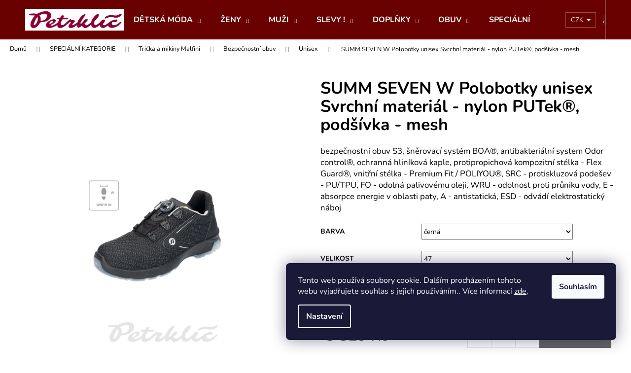

--- FILE ---
content_type: text/html; charset=utf-8
request_url: https://www.petrklic.cz/summ-seven-w-polobotky-unisex-svrchni-material-nylon-putek--podsivka-mesh/?parameterValueId=11220
body_size: 29333
content:
        <!doctype html><html lang="cs" dir="ltr" class="header-background-dark external-fonts-loaded"><head><meta charset="utf-8" /><meta name="viewport" content="width=device-width,initial-scale=1" /><title>SUMM SEVEN W Polobotky unisex Svrchní materiál - nylon PUTek®, podšívka - mesh - petrklic.cz</title><link rel="preconnect" href="https://cdn.myshoptet.com" /><link rel="dns-prefetch" href="https://cdn.myshoptet.com" /><link rel="preload" href="https://cdn.myshoptet.com/prj/dist/master/cms/libs/jquery/jquery-1.11.3.min.js" as="script" /><link href="https://cdn.myshoptet.com/prj/dist/master/cms/templates/frontend_templates/shared/css/font-face/nunito.css" rel="stylesheet"><link href="https://cdn.myshoptet.com/prj/dist/master/shop/dist/font-shoptet-12.css.d637f40c301981789c16.css" rel="stylesheet"><script>
dataLayer = [];
dataLayer.push({'shoptet' : {
    "pageId": 6106,
    "pageType": "productDetail",
    "currency": "CZK",
    "currencyInfo": {
        "decimalSeparator": ",",
        "exchangeRate": 1,
        "priceDecimalPlaces": 0,
        "symbol": "K\u010d",
        "symbolLeft": 0,
        "thousandSeparator": " "
    },
    "language": "cs",
    "projectId": 334381,
    "product": {
        "id": 315841,
        "guid": "14408bb8-d1d7-11ee-b6a5-a6419aceaa98",
        "hasVariants": true,
        "codes": [
            {
                "code": "ADMALFINI_B84B147"
            },
            {
                "code": "ADMALFINI_B84B138"
            },
            {
                "code": "ADMALFINI_B84B142"
            },
            {
                "code": "ADMALFINI_B84B146"
            },
            {
                "code": "ADMALFINI_B84B148"
            },
            {
                "code": "ADMALFINI_B84B139"
            },
            {
                "code": "ADMALFINI_B84B140"
            },
            {
                "code": "ADMALFINI_B84B141"
            },
            {
                "code": "ADMALFINI_B84B143"
            },
            {
                "code": "ADMALFINI_B84B145"
            },
            {
                "code": "ADMALFINI_B84B144"
            }
        ],
        "name": "SUMM SEVEN W Polobotky unisex Svrchn\u00ed materi\u00e1l - nylon PUTek\u00ae, pod\u0161\u00edvka - mesh",
        "appendix": "",
        "weight": 0,
        "manufacturerGuid": "1EF53333F88D69C8BC2BDA0BA3DED3EE",
        "currentCategory": "Vyb\u00edr\u00e1me | MALFINI | Bezpe\u010dnostn\u00ed obuv | Unisex",
        "currentCategoryGuid": "0c449058-cfc5-11ee-a311-8acbaefb8f38",
        "defaultCategory": "Vyb\u00edr\u00e1me | MALFINI | Bezpe\u010dnostn\u00ed obuv | Unisex",
        "defaultCategoryGuid": "0c449058-cfc5-11ee-a311-8acbaefb8f38",
        "currency": "CZK",
        "priceWithVat": 3829
    },
    "stocks": [
        {
            "id": "ext",
            "title": "Sklad",
            "isDeliveryPoint": 0,
            "visibleOnEshop": 1
        }
    ],
    "cartInfo": {
        "id": null,
        "freeShipping": false,
        "freeShippingFrom": 0,
        "leftToFreeGift": {
            "formattedPrice": "0 K\u010d",
            "priceLeft": 0
        },
        "freeGift": false,
        "leftToFreeShipping": {
            "priceLeft": 0,
            "dependOnRegion": 0,
            "formattedPrice": "0 K\u010d"
        },
        "discountCoupon": [],
        "getNoBillingShippingPrice": {
            "withoutVat": 0,
            "vat": 0,
            "withVat": 0
        },
        "cartItems": [],
        "taxMode": "ORDINARY"
    },
    "cart": [],
    "customer": {
        "priceRatio": 1,
        "priceListId": 1,
        "groupId": null,
        "registered": false,
        "mainAccount": false
    }
}});
dataLayer.push({'cookie_consent' : {
    "marketing": "denied",
    "analytics": "denied"
}});
document.addEventListener('DOMContentLoaded', function() {
    shoptet.consent.onAccept(function(agreements) {
        if (agreements.length == 0) {
            return;
        }
        dataLayer.push({
            'cookie_consent' : {
                'marketing' : (agreements.includes(shoptet.config.cookiesConsentOptPersonalisation)
                    ? 'granted' : 'denied'),
                'analytics': (agreements.includes(shoptet.config.cookiesConsentOptAnalytics)
                    ? 'granted' : 'denied')
            },
            'event': 'cookie_consent'
        });
    });
});
</script>
<meta property="og:type" content="website"><meta property="og:site_name" content="petrklic.cz"><meta property="og:url" content="https://www.petrklic.cz/summ-seven-w-polobotky-unisex-svrchni-material-nylon-putek--podsivka-mesh/?parameterValueId=11220"><meta property="og:title" content="SUMM SEVEN W Polobotky unisex Svrchní materiál - nylon PUTek®, podšívka - mesh - petrklic.cz"><meta name="author" content="petrklic.cz"><meta name="web_author" content="Shoptet.cz"><meta name="dcterms.rightsHolder" content="www.petrklic.cz"><meta name="robots" content="index,follow"><meta property="og:image" content="https://cdn.myshoptet.com/usr/www.petrklic.cz/user/shop/big/315841-1_summ-seven-w-polobotky-unisex-svrchni-material-nylon-putek--podsivka-mesh--barva-cerna--velikost-cisla-pismena-47-.jpg?68fb7490"><meta property="og:description" content="SUMM SEVEN W Polobotky unisex Svrchní materiál - nylon PUTek®, podšívka - mesh. bezpečnostní obuv S3, šněrovací systém BOA®, antibakteriální system Odor control®, ochranná hliníková kaple, protipropichová kompozitní stélka - Flex Guard®, vnitřní stélka - Premium Fit / POLIYOU®, SRC - protiskluzová podešev - PU/TPU, FO…"><meta name="description" content="SUMM SEVEN W Polobotky unisex Svrchní materiál - nylon PUTek®, podšívka - mesh. bezpečnostní obuv S3, šněrovací systém BOA®, antibakteriální system Odor control®, ochranná hliníková kaple, protipropichová kompozitní stélka - Flex Guard®, vnitřní stélka - Premium Fit / POLIYOU®, SRC - protiskluzová podešev - PU/TPU, FO…"><meta property="product:price:amount" content="3829"><meta property="product:price:currency" content="CZK"><style>:root {--color-primary: #680100;--color-primary-h: 1;--color-primary-s: 100%;--color-primary-l: 20%;--color-primary-hover: #343434;--color-primary-hover-h: 0;--color-primary-hover-s: 0%;--color-primary-hover-l: 20%;--color-secondary: #656565;--color-secondary-h: 0;--color-secondary-s: 0%;--color-secondary-l: 40%;--color-secondary-hover: #343434;--color-secondary-hover-h: 0;--color-secondary-hover-s: 0%;--color-secondary-hover-l: 20%;--color-tertiary: #E2E2E2;--color-tertiary-h: 0;--color-tertiary-s: 0%;--color-tertiary-l: 89%;--color-tertiary-hover: #E2E2E2;--color-tertiary-hover-h: 0;--color-tertiary-hover-s: 0%;--color-tertiary-hover-l: 89%;--color-header-background: #680100;--template-font: "Nunito";--template-headings-font: "Nunito";--header-background-url: url("[data-uri]");--cookies-notice-background: #1A1937;--cookies-notice-color: #F8FAFB;--cookies-notice-button-hover: #f5f5f5;--cookies-notice-link-hover: #27263f;--templates-update-management-preview-mode-content: "Náhled aktualizací šablony je aktivní pro váš prohlížeč."}</style>
    
    <link href="https://cdn.myshoptet.com/prj/dist/master/shop/dist/main-12.less.a712b24f4ee06168baf8.css" rel="stylesheet" />
        
    <script>var shoptet = shoptet || {};</script>
    <script src="https://cdn.myshoptet.com/prj/dist/master/shop/dist/main-3g-header.js.05f199e7fd2450312de2.js"></script>
<!-- User include --><!-- api 473(125) html code header -->

                <style>
                    #order-billing-methods .radio-wrapper[data-guid="90077db0-9b1f-11ed-9510-b8ca3a6063f8"]:not(.cggooglepay), #order-billing-methods .radio-wrapper[data-guid="d539a486-71f4-11ec-90ab-b8ca3a6a5ac4"]:not(.cgapplepay) {
                        display: none;
                    }
                </style>
                <script type="text/javascript">
                    document.addEventListener('DOMContentLoaded', function() {
                        if (getShoptetDataLayer('pageType') === 'billingAndShipping') {
                            
                try {
                    if (window.ApplePaySession && window.ApplePaySession.canMakePayments()) {
                        document.querySelector('#order-billing-methods .radio-wrapper[data-guid="d539a486-71f4-11ec-90ab-b8ca3a6a5ac4"]').classList.add('cgapplepay');
                    }
                } catch (err) {} 
            
                            
                const cgBaseCardPaymentMethod = {
                        type: 'CARD',
                        parameters: {
                            allowedAuthMethods: ["PAN_ONLY", "CRYPTOGRAM_3DS"],
                            allowedCardNetworks: [/*"AMEX", "DISCOVER", "INTERAC", "JCB",*/ "MASTERCARD", "VISA"]
                        }
                };
                
                function cgLoadScript(src, callback)
                {
                    var s,
                        r,
                        t;
                    r = false;
                    s = document.createElement('script');
                    s.type = 'text/javascript';
                    s.src = src;
                    s.onload = s.onreadystatechange = function() {
                        if ( !r && (!this.readyState || this.readyState == 'complete') )
                        {
                            r = true;
                            callback();
                        }
                    };
                    t = document.getElementsByTagName('script')[0];
                    t.parentNode.insertBefore(s, t);
                } 
                
                function cgGetGoogleIsReadyToPayRequest() {
                    return Object.assign(
                        {},
                        {
                            apiVersion: 2,
                            apiVersionMinor: 0
                        },
                        {
                            allowedPaymentMethods: [cgBaseCardPaymentMethod]
                        }
                    );
                }

                function onCgGooglePayLoaded() {
                    let paymentsClient = new google.payments.api.PaymentsClient({environment: 'PRODUCTION'});
                    paymentsClient.isReadyToPay(cgGetGoogleIsReadyToPayRequest()).then(function(response) {
                        if (response.result) {
                            document.querySelector('#order-billing-methods .radio-wrapper[data-guid="90077db0-9b1f-11ed-9510-b8ca3a6063f8"]').classList.add('cggooglepay');	 	 	 	 	 
                        }
                    })
                    .catch(function(err) {});
                }
                
                cgLoadScript('https://pay.google.com/gp/p/js/pay.js', onCgGooglePayLoaded);
            
                        }
                    });
                </script> 
                
<!-- project html code header -->
<link rel="apple-touch-icon" sizes="114x114" href="/user/documents/apple-touch-icon.png">
<link rel="icon" type="image/png" sizes="32x32" href="/user/documents/favicon-32x32.png">
<link rel="icon" type="image/png" sizes="16x16" href="/user/documents/favicon-16x16.png">
<link rel="manifest" href="/user/documents/site.webmanifest">
<link rel="mask-icon" href="/user/documents/safari-pinned-tab.svg" color="#5bbad5">
<link rel="shortcut icon" href="/user/documents/favicon.ico">
<link type="text/css" rel="stylesheet" media="screen" href="/user/documents/ladzo/ladzo.css?v1.0006" />
<script type="text/javascript" src="/user/documents/upload/Ladzo/videaProduktu.js?v1.004"></script>
<meta name="msapplication-TileColor" content="#da532c">
<meta name="msapplication-config" content="/user/documents/browserconfig.xml">
<meta name="theme-color" content="#ffffff">

<STYLE>
.slider-wrapper, .filter-sections > .filter-section-default, .type-category .box-search, .type-category .box-categories, #manufacturer-filter, .widget-parameter-wrapper ~ .widget-parameter-wrapper, .filter-count, #category-filter-hover .filter-section:last-of-type, .products-inline.products-top>div:nth-of-type(4) {display: none;}
.products-block > div .p .availability {padding-top: 10px;}
.filter-section h4 {width: 100%;font-size: 16px;}
.filter-section form {width: 100%;}
.products-inline.products-top > div .p {height: 100%;}
#content .filter-section fieldset div {width: auto;margin-right:10px;margin-bottom: 10px;}
.type-category #content h4 {margin-bottom:30px;}
.filter-section.filter-section-parametric input[type="checkbox"]+label, .filter-section.filter-section-parametric input[type="radio"]+label {width: 60px;height: 35px;background: #dedede; line-height: 33px;margin-right:0;    padding-left: 0;text-align: center}
.filter-section.filter-section-parametric input[type="checkbox"]:checked+label::after, .filter-section.filter-section-parametric input[type="radio"]:checked+label::after {    background-color: transparent;width: 60px;height: 35px;border-color: #000;left: 0;}
.filter-section.filter-section-parametric input[type="checkbox"]+label::before, .filter-section.filter-section-parametric input[type="radio"]+label::before {background-color:transparent;border-color:transparent; width: 60px;height: 35px;}
.filters-wrapper .filter-section {display:none;}
.products-inline.products-top>div {flex-wrap: wrap;}
#category-filter-hover .filter-section:first-child, .filter-section.filter-section-parametric {border-top: none;}
.products-inline.products-top>.product h4{font-size: 20px;}
.in-podprsenky #content .filter-section.filter-section-parametric fieldset div:nth-child(4n+2), .in-podprsenky #footer .filter-section.filter-section-parametric fieldset div:nth-child(4n+2), #content .filter-section.filter-section-parametric fieldset div:nth-child(4n+1), #footer .filter-section.filter-section-parametric fieldset div:nth-child(4n+1), #content .filter-section fieldset div:nth-child(4n+1), #footer .filter-section fieldset div:nth-child(4n+1), #content .filter-section.filter-section-parametric fieldset div:nth-child(4n+2), #footer .filter-section.filter-section-parametric fieldset div:nth-child(4n+2) {clear:none;}
@media (min-width: 1200px){
.columns-3 .products-block > div, .columns-4 .products-block>div {width: 25%;}
}
</STYLE>
<script>
window.Ladzo={
	tmpVerze:1.0001,
  videaProduktu:{
  	 test:true,
     zobrazit: true,    
  },
};
</script>

<!-- /User include --><link rel="canonical" href="https://www.petrklic.cz/summ-seven-w-polobotky-unisex-svrchni-material-nylon-putek--podsivka-mesh/" />    <!-- Global site tag (gtag.js) - Google Analytics -->
    <script async src="https://www.googletagmanager.com/gtag/js?id=G-VYTDT2833X"></script>
    <script>
        
        window.dataLayer = window.dataLayer || [];
        function gtag(){dataLayer.push(arguments);}
        

                    console.debug('default consent data');

            gtag('consent', 'default', {"ad_storage":"denied","analytics_storage":"denied","ad_user_data":"denied","ad_personalization":"denied","wait_for_update":500});
            dataLayer.push({
                'event': 'default_consent'
            });
        
        gtag('js', new Date());

        
                gtag('config', 'G-VYTDT2833X', {"groups":"GA4","send_page_view":false,"content_group":"productDetail","currency":"CZK","page_language":"cs"});
        
        
        
        
        
        
                    gtag('event', 'page_view', {"send_to":"GA4","page_language":"cs","content_group":"productDetail","currency":"CZK"});
        
                gtag('set', 'currency', 'CZK');

        gtag('event', 'view_item', {
            "send_to": "UA",
            "items": [
                {
                    "id": "ADMALFINI_B84B147",
                    "name": "SUMM SEVEN W Polobotky unisex Svrchn\u00ed materi\u00e1l - nylon PUTek\u00ae, pod\u0161\u00edvka - mesh",
                    "category": "Vyb\u00edr\u00e1me \/ MALFINI \/ Bezpe\u010dnostn\u00ed obuv \/ Unisex",
                                        "brand": "BATA INDUSTRIALS",
                                                            "variant": "Barva: \u010dern\u00e1, Velikost: 47",
                                        "price": 3164
                }
            ]
        });
        
        
        
        
        
                    gtag('event', 'view_item', {"send_to":"GA4","page_language":"cs","content_group":"productDetail","value":3164,"currency":"CZK","items":[{"item_id":"ADMALFINI_B84B147","item_name":"SUMM SEVEN W Polobotky unisex Svrchn\u00ed materi\u00e1l - nylon PUTek\u00ae, pod\u0161\u00edvka - mesh","item_brand":"BATA INDUSTRIALS","item_category":"Vyb\u00edr\u00e1me","item_category2":"MALFINI","item_category3":"Bezpe\u010dnostn\u00ed obuv","item_category4":"Unisex","item_variant":"ADMALFINI_B84B147~Barva: \u010dern\u00e1, Velikost: 47","price":3164,"quantity":1,"index":0}]});
        
        
        
        
        
        
        
        document.addEventListener('DOMContentLoaded', function() {
            if (typeof shoptet.tracking !== 'undefined') {
                for (var id in shoptet.tracking.bannersList) {
                    gtag('event', 'view_promotion', {
                        "send_to": "UA",
                        "promotions": [
                            {
                                "id": shoptet.tracking.bannersList[id].id,
                                "name": shoptet.tracking.bannersList[id].name,
                                "position": shoptet.tracking.bannersList[id].position
                            }
                        ]
                    });
                }
            }

            shoptet.consent.onAccept(function(agreements) {
                if (agreements.length !== 0) {
                    console.debug('gtag consent accept');
                    var gtagConsentPayload =  {
                        'ad_storage': agreements.includes(shoptet.config.cookiesConsentOptPersonalisation)
                            ? 'granted' : 'denied',
                        'analytics_storage': agreements.includes(shoptet.config.cookiesConsentOptAnalytics)
                            ? 'granted' : 'denied',
                                                                                                'ad_user_data': agreements.includes(shoptet.config.cookiesConsentOptPersonalisation)
                            ? 'granted' : 'denied',
                        'ad_personalization': agreements.includes(shoptet.config.cookiesConsentOptPersonalisation)
                            ? 'granted' : 'denied',
                        };
                    console.debug('update consent data', gtagConsentPayload);
                    gtag('consent', 'update', gtagConsentPayload);
                    dataLayer.push(
                        { 'event': 'update_consent' }
                    );
                }
            });
        });
    </script>
</head><body class="desktop id-6106 in-unisex-8 template-12 type-product type-detail one-column-body columns-1 ums_forms_redesign--off ums_a11y_category_page--on ums_discussion_rating_forms--off ums_flags_display_unification--on ums_a11y_login--on mobile-header-version-0"><noscript>
    <style>
        #header {
            padding-top: 0;
            position: relative !important;
            top: 0;
        }
        .header-navigation {
            position: relative !important;
        }
        .overall-wrapper {
            margin: 0 !important;
        }
        body:not(.ready) {
            visibility: visible !important;
        }
    </style>
    <div class="no-javascript">
        <div class="no-javascript__title">Musíte změnit nastavení vašeho prohlížeče</div>
        <div class="no-javascript__text">Podívejte se na: <a href="https://www.google.com/support/bin/answer.py?answer=23852">Jak povolit JavaScript ve vašem prohlížeči</a>.</div>
        <div class="no-javascript__text">Pokud používáte software na blokování reklam, může být nutné povolit JavaScript z této stránky.</div>
        <div class="no-javascript__text">Děkujeme.</div>
    </div>
</noscript>

        <div id="fb-root"></div>
        <script>
            window.fbAsyncInit = function() {
                FB.init({
                    autoLogAppEvents : true,
                    xfbml            : true,
                    version          : 'v24.0'
                });
            };
        </script>
        <script async defer crossorigin="anonymous" src="https://connect.facebook.net/cs_CZ/sdk.js#xfbml=1&version=v24.0"></script>    <div class="siteCookies siteCookies--right siteCookies--dark js-siteCookies" role="dialog" data-testid="cookiesPopup" data-nosnippet>
        <div class="siteCookies__form">
            <div class="siteCookies__content">
                <div class="siteCookies__text">
                    Tento web používá soubory cookie. Dalším procházením tohoto webu vyjadřujete souhlas s jejich používáním.. Více informací <a href="http://www.petrklic.cz/podminky-ochrany-osobnich-udaju/" target="\">zde</a>.
                </div>
                <p class="siteCookies__links">
                    <button class="siteCookies__link js-cookies-settings" aria-label="Nastavení cookies" data-testid="cookiesSettings">Nastavení</button>
                </p>
            </div>
            <div class="siteCookies__buttonWrap">
                                <button class="siteCookies__button js-cookiesConsentSubmit" value="all" aria-label="Přijmout cookies" data-testid="buttonCookiesAccept">Souhlasím</button>
            </div>
        </div>
        <script>
            document.addEventListener("DOMContentLoaded", () => {
                const siteCookies = document.querySelector('.js-siteCookies');
                document.addEventListener("scroll", shoptet.common.throttle(() => {
                    const st = document.documentElement.scrollTop;
                    if (st > 1) {
                        siteCookies.classList.add('siteCookies--scrolled');
                    } else {
                        siteCookies.classList.remove('siteCookies--scrolled');
                    }
                }, 100));
            });
        </script>
    </div>
<a href="#content" class="skip-link sr-only">Přejít na obsah</a><div class="overall-wrapper">
    <div class="user-action">
                        <dialog id="login" class="dialog dialog--modal dialog--fullscreen js-dialog--modal" aria-labelledby="loginHeading">
        <div class="dialog__close dialog__close--arrow">
                        <button type="button" class="btn toggle-window-arr" data-dialog-close data-testid="backToShop">Zpět <span>do obchodu</span></button>
            </div>
        <div class="dialog__wrapper">
            <div class="dialog__content dialog__content--form">
                <div class="dialog__header">
                    <h2 id="loginHeading" class="dialog__heading dialog__heading--login">Přihlášení k vašemu účtu</h2>
                </div>
                <div id="customerLogin" class="dialog__body">
                    <form action="/action/Customer/Login/" method="post" id="formLoginIncluded" class="csrf-enabled formLogin" data-testid="formLogin"><input type="hidden" name="referer" value="" /><div class="form-group"><div class="input-wrapper email js-validated-element-wrapper no-label"><input type="email" name="email" class="form-control" autofocus placeholder="E-mailová adresa (např. jan@novak.cz)" data-testid="inputEmail" autocomplete="email" required /></div></div><div class="form-group"><div class="input-wrapper password js-validated-element-wrapper no-label"><input type="password" name="password" class="form-control" placeholder="Heslo" data-testid="inputPassword" autocomplete="current-password" required /><span class="no-display">Nemůžete vyplnit toto pole</span><input type="text" name="surname" value="" class="no-display" /></div></div><div class="form-group"><div class="login-wrapper"><button type="submit" class="btn btn-secondary btn-text btn-login" data-testid="buttonSubmit">Přihlásit se</button><div class="password-helper"><a href="/registrace/" data-testid="signup" rel="nofollow">Nová registrace</a><a href="/klient/zapomenute-heslo/" rel="nofollow">Zapomenuté heslo</a></div></div></div></form>
                </div>
            </div>
        </div>
    </dialog>
            </div>
<header id="header"><div class="container navigation-wrapper"><div class="site-name"><a href="/" data-testid="linkWebsiteLogo"><img src="https://cdn.myshoptet.com/usr/www.petrklic.cz/user/logos/logo_pozad___1_2.jpg" alt="petrklic.cz" fetchpriority="low" /></a></div><nav id="navigation" aria-label="Hlavní menu" data-collapsible="true"><div class="navigation-in menu"><ul class="menu-level-1" role="menubar" data-testid="headerMenuItems"><li class="menu-item-6386 ext" role="none"><a href="/detska-moda-2/" data-testid="headerMenuItem" role="menuitem" aria-haspopup="true" aria-expanded="false"><b>DĚTSKÁ MÓDA</b><span class="submenu-arrow"></span></a><ul class="menu-level-2" aria-label="DĚTSKÁ MÓDA" tabindex="-1" role="menu"><li class="menu-item-6389" role="none"><a href="/detske-obleceni/" data-testid="headerMenuItem" role="menuitem"><span>Dětské oblečení</span></a>
                        </li></ul></li>
<li class="menu-item-699 ext" role="none"><a href="/damska-moda/" data-testid="headerMenuItem" role="menuitem" aria-haspopup="true" aria-expanded="false"><b>ŽENY</b><span class="submenu-arrow"></span></a><ul class="menu-level-2" aria-label="ŽENY" tabindex="-1" role="menu"><li class="menu-item-1941" role="none"><a href="/halenky--tuniky--kosile-2/" data-testid="headerMenuItem" role="menuitem"><span>Halenky, tuniky, roláky, košile</span></a>
                        </li><li class="menu-item-1965" role="none"><a href="/kalhoty-a-leginy-2/" data-testid="headerMenuItem" role="menuitem"><span>Kalhoty a legíny</span></a>
                        </li><li class="menu-item-2037" role="none"><a href="/sukne-3/" data-testid="headerMenuItem" role="menuitem"><span>Sukně</span></a>
                        </li><li class="menu-item-1923" role="none"><a href="/saty-2/" data-testid="headerMenuItem" role="menuitem"><span>Šaty</span></a>
                        </li><li class="menu-item-1929" role="none"><a href="/kabatky--saka-a-kostymky-2/" data-image="https://cdn.myshoptet.com/usr/www.petrklic.cz/user/categories/thumb/kabatky-pro-plnostihle.jpg" data-testid="headerMenuItem" role="menuitem"><span>Kabátky, saka a bolerka</span></a>
                        </li><li class="menu-item-1947" role="none"><a href="/kabaty-a-bundy-2/" data-testid="headerMenuItem" role="menuitem"><span>Kabáty a bundy</span></a>
                        </li><li class="menu-item-4161" role="none"><a href="/body-4/" data-testid="headerMenuItem" role="menuitem"><span>Barety, klobouky</span></a>
                        </li><li class="menu-item-2031" role="none"><a href="/svetry--kardigany--ponca-2/" data-testid="headerMenuItem" role="menuitem"><span>Svetry, kardigany, ponča</span></a>
                        </li><li class="menu-item-1956" role="none"><a href="/mikiny-a-vesty-2/" data-testid="headerMenuItem" role="menuitem"><span>Mikiny a vesty</span></a>
                        </li><li class="menu-item-1950" role="none"><a href="/nocni-kosile--pyzama--zupany-2/" data-testid="headerMenuItem" role="menuitem"><span>Noční košile, pyžama, župany</span></a>
                        </li><li class="menu-item-6307" role="none"><a href="/plavky-4/" data-testid="headerMenuItem" role="menuitem"><span>Plavky</span></a>
                        </li><li class="menu-item-1917" role="none"><a href="/spodni-pradlo-3/" data-testid="headerMenuItem" role="menuitem"><span>Spodní prádlo</span></a>
                        </li><li class="menu-item-2127" role="none"><a href="/tricka-2/" data-testid="headerMenuItem" role="menuitem"><span>Trička a polokošile</span></a>
                        </li><li class="menu-item-1998" role="none"><a href="/topy-a-tilka-2/" data-testid="headerMenuItem" role="menuitem"><span>Topy a tílka</span></a>
                        </li><li class="menu-item-2229" role="none"><a href="/ponozky-a-puncochy-2/" data-testid="headerMenuItem" role="menuitem"><span>Ponožky a punčochy</span></a>
                        </li><li class="menu-item-2196" role="none"><a href="/domaci-odevy-a-zastery-4/" data-testid="headerMenuItem" role="menuitem"><span>Domácí oděvy a zástěry</span></a>
                        </li><li class="menu-item-3045" role="none"><a href="/fleece-vesty-a-bundy/" data-testid="headerMenuItem" role="menuitem"><span>Fleece vesty a bundy</span></a>
                        </li><li class="menu-item-6295" role="none"><a href="/akce-2/" data-testid="headerMenuItem" role="menuitem"><span>AKCE do 28.2.</span></a>
                        </li></ul></li>
<li class="menu-item-1932 ext" role="none"><a href="/panska-moda/" data-testid="headerMenuItem" role="menuitem" aria-haspopup="true" aria-expanded="false"><b>MUŽI</b><span class="submenu-arrow"></span></a><ul class="menu-level-2" aria-label="MUŽI" tabindex="-1" role="menu"><li class="menu-item-3048" role="none"><a href="/polokosile/" data-testid="headerMenuItem" role="menuitem"><span>Pánské polokošile</span></a>
                        </li><li class="menu-item-2250" role="none"><a href="/panska-trika-2/" data-testid="headerMenuItem" role="menuitem"><span>Pánská trika</span></a>
                        </li><li class="menu-item-2046" role="none"><a href="/panske-kalhoty-2/" data-testid="headerMenuItem" role="menuitem"><span>Pánské capri, bermudy, sportovní kalhoty</span></a>
                        </li><li class="menu-item-2052" role="none"><a href="/panske-kosile-3/" data-testid="headerMenuItem" role="menuitem"><span>Pánské košile</span></a>
                        </li><li class="menu-item-1935" role="none"><a href="/panske-svetry--mikiny-a-vesty-2/" data-testid="headerMenuItem" role="menuitem"><span>Pánské mikiny a svetry</span></a>
                        </li><li class="menu-item-3786" role="none"><a href="/panske-vesty--outdoor/" data-testid="headerMenuItem" role="menuitem"><span>Pánské vesty</span></a>
                        </li><li class="menu-item-1986" role="none"><a href="/panska-pyzama-a-zupany/" data-testid="headerMenuItem" role="menuitem"><span>Pánská pyžama a župany</span></a>
                        </li><li class="menu-item-2259" role="none"><a href="/panske-spodni-pradlo-a-plavky-2/" data-testid="headerMenuItem" role="menuitem"><span>Pánské spodní prádlo a plavky</span></a>
                        </li><li class="menu-item-4104" role="none"><a href="/panske-funkcni-pradlo/" data-testid="headerMenuItem" role="menuitem"><span>Pánské funkční prádlo</span></a>
                        </li><li class="menu-item-3144" role="none"><a href="/ponozky-a-podkolenky/" data-testid="headerMenuItem" role="menuitem"><span>Ponožky a podkolenky</span></a>
                        </li><li class="menu-item-2091" role="none"><a href="/panske-doplnky-2/" data-testid="headerMenuItem" role="menuitem"><span>Pánské doplňky</span></a>
                        </li><li class="menu-item-2076" role="none"><a href="/panske-bundy--saka-a-kabaty/" data-testid="headerMenuItem" role="menuitem"><span>Pánské bundy, saka a kabáty</span></a>
                        </li><li class="menu-item-2568" role="none"><a href="/panske-pracovni-odevy/" data-testid="headerMenuItem" role="menuitem"><span>Pánské pracovní oděvy</span></a>
                        </li><li class="menu-item-3861" role="none"><a href="/panske-sortky-a-bermudy/" data-testid="headerMenuItem" role="menuitem"><span>Pánské šortky a bermudy</span></a>
                        </li><li class="menu-item-3039" role="none"><a href="/fleece-bundy-a-vesty/" data-testid="headerMenuItem" role="menuitem"><span>Fleece bundy a vesty</span></a>
                        </li></ul></li>
<li class="menu-item-2961 ext" role="none"><a href="/obleceni-pro-plnostihle-slevy/" data-testid="headerMenuItem" role="menuitem" aria-haspopup="true" aria-expanded="false"><b>SLEVY !</b><span class="submenu-arrow"></span></a><ul class="menu-level-2" aria-label="SLEVY !" tabindex="-1" role="menu"><li class="menu-item-4218" role="none"><a href="/halenky--tuniky--kosile-3/" data-testid="headerMenuItem" role="menuitem"><span>Halenky, tuniky, košile</span></a>
                        </li><li class="menu-item-4221" role="none"><a href="/saty-11/" data-testid="headerMenuItem" role="menuitem"><span>Šaty</span></a>
                        </li><li class="menu-item-4215" role="none"><a href="/kabatky--saka--kostymky--bolerka/" data-testid="headerMenuItem" role="menuitem"><span>Kabátky, saka, kostýmky, bolerka</span></a>
                        </li><li class="menu-item-4224" role="none"><a href="/mikiny--vesty/" data-testid="headerMenuItem" role="menuitem"><span>Mikiny, vesty</span></a>
                        </li><li class="menu-item-4227" role="none"><a href="/topy-a-tilka-4/" data-testid="headerMenuItem" role="menuitem"><span>Topy a tílka</span></a>
                        </li><li class="menu-item-4230" role="none"><a href="/tricka-a-polokosile/" data-testid="headerMenuItem" role="menuitem"><span>Trička a polokošile</span></a>
                        </li><li class="menu-item-4758" role="none"><a href="/plavky-3/" data-testid="headerMenuItem" role="menuitem"><span>Plavky doprodej</span></a>
                        </li><li class="menu-item-4233" role="none"><a href="/kalhoty-a-leginy-3/" data-testid="headerMenuItem" role="menuitem"><span>Kalhoty a legíny</span></a>
                        </li><li class="menu-item-4236" role="none"><a href="/sukne-66/" data-testid="headerMenuItem" role="menuitem"><span>Sukně</span></a>
                        </li><li class="menu-item-4239" role="none"><a href="/svetry-6/" data-testid="headerMenuItem" role="menuitem"><span>Svetry, kardigany</span></a>
                        </li><li class="menu-item-4206" role="none"><a href="/bundy-a-kabaty/" data-testid="headerMenuItem" role="menuitem"><span>Bundy, kabáty a teplé vesty</span></a>
                        </li><li class="menu-item-4242" role="none"><a href="/spodni-pradlo-6/" data-testid="headerMenuItem" role="menuitem"><span>Spodní prádlo</span></a>
                        </li><li class="menu-item-4245" role="none"><a href="/nocni-pradlo-2/" data-testid="headerMenuItem" role="menuitem"><span>Noční prádlo</span></a>
                        </li><li class="menu-item-4251" role="none"><a href="/doplnky-4/" data-testid="headerMenuItem" role="menuitem"><span>Doplňky</span></a>
                        </li><li class="menu-item-4209" role="none"><a href="/pro-pany/" data-testid="headerMenuItem" role="menuitem"><span>Pro pány</span></a>
                        </li><li class="menu-item-4311" role="none"><a href="/ponozky-a-podkolenky-2/" data-testid="headerMenuItem" role="menuitem"><span>Ponožky a podkolenky</span></a>
                        </li><li class="menu-item-4788" role="none"><a href="/domaci-odevy/" data-testid="headerMenuItem" role="menuitem"><span>Domácí oděvy</span></a>
                        </li><li class="menu-item-4884" role="none"><a href="/slevy-lental/" data-testid="headerMenuItem" role="menuitem"><span>Slevy LENTAL</span></a>
                        </li><li class="menu-item-4944" role="none"><a href="/kosmetika-pred-koncem-expirace/" data-testid="headerMenuItem" role="menuitem"><span>Kosmetika před koncem expirace</span></a>
                        </li><li class="menu-item-5991" role="none"><a href="/darky-2/" data-testid="headerMenuItem" role="menuitem"><span>Dárky</span></a>
                        </li></ul></li>
<li class="menu-item-1971 ext" role="none"><a href="/doplnky/" data-testid="headerMenuItem" role="menuitem" aria-haspopup="true" aria-expanded="false"><b>DOPLŇKY</b><span class="submenu-arrow"></span></a><ul class="menu-level-2" aria-label="DOPLŇKY" tabindex="-1" role="menu"><li class="menu-item-6373" role="none"><a href="/saly--satky--cepice--rukavice--stoklasa/" data-testid="headerMenuItem" role="menuitem"><span>Šály, šátky, čepice, rukavice (Stoklasa)</span></a>
                        </li><li class="menu-item-6355" role="none"><a href="/darkove-cukrovinky/" data-testid="headerMenuItem" role="menuitem"><span>Dárkové cukrovinky</span></a>
                        </li><li class="menu-item-2583" role="none"><a href="/kosmetika/" data-testid="headerMenuItem" role="menuitem"><span>Dárková kosmetika</span></a>
                        </li><li class="menu-item-6343" role="none"><a href="/polstare-bavlnene-i-dekoracni/" data-testid="headerMenuItem" role="menuitem"><span>Vánoční polštáře</span></a>
                        </li><li class="menu-item-6310" role="none"><a href="/kabelky--tasky/" data-testid="headerMenuItem" role="menuitem"><span>Kabelky, tašky</span></a>
                        </li><li class="menu-item-3663" role="none"><a href="/sle/" data-testid="headerMenuItem" role="menuitem"><span>Šle</span></a>
                        </li><li class="menu-item-2232" role="none"><a href="/ponozky-2/" data-testid="headerMenuItem" role="menuitem"><span>Ponožky</span></a>
                        </li><li class="menu-item-3624" role="none"><a href="/podkolenky-3/" data-testid="headerMenuItem" role="menuitem"><span>Podkolenky</span></a>
                        </li><li class="menu-item-2217" role="none"><a href="/sperky-2/" data-testid="headerMenuItem" role="menuitem"><span>Šperky</span></a>
                        </li><li class="menu-item-2160" role="none"><a href="/saly--satky--cepice--rukavice-2/" data-testid="headerMenuItem" role="menuitem"><span>Šály, šátky, čepice a barety</span></a>
                        </li><li class="menu-item-2397" role="none"><a href="/destniky-3/" data-testid="headerMenuItem" role="menuitem"><span>Deštníky a pláštěnky</span></a>
                        </li><li class="menu-item-2310" role="none"><a href="/kapesniky-3/" data-testid="headerMenuItem" role="menuitem"><span>Kapesníky</span></a>
                        </li><li class="menu-item-5202" role="none"><a href="/modni-doplnky/" data-testid="headerMenuItem" role="menuitem"><span>Tašky</span></a>
                        </li><li class="menu-item-1974" role="none"><a href="/kabelky--tasky--penezenky-2/" data-testid="headerMenuItem" role="menuitem"><span>Kabelky, tašky, peněženky</span></a>
                        </li><li class="menu-item-2289" role="none"><a href="/pouzdra-na-bryle--zrcatka/" data-testid="headerMenuItem" role="menuitem"><span>Pouzdra na brýle, zrcátka, manikúry</span></a>
                        </li><li class="menu-item-2304" role="none"><a href="/vychytavky-pro-zeny/" data-testid="headerMenuItem" role="menuitem"><span>Vychytávky pro ženy</span></a>
                        </li><li class="menu-item-6215" role="none"><a href="/sijeme-polstarky-a-polstare/" data-testid="headerMenuItem" role="menuitem"><span>Šijeme polštáře a ubrusy</span></a>
                        </li><li class="menu-item-2316" role="none"><a href="/masle--celenky--spony-do-vlasu-2/" data-testid="headerMenuItem" role="menuitem"><span>Mašle, čelenky, spony do vlasů</span></a>
                        </li><li class="menu-item-3171" role="none"><a href="/latkova-domaci-obuv/" data-testid="headerMenuItem" role="menuitem"><span>Látková domácí obuv</span></a>
                        </li><li class="menu-item-5985" role="none"><a href="/saly--satky--cepice--rukavice/" data-testid="headerMenuItem" role="menuitem"><span>Šály, šátky, čepice, rukavice</span></a>
                        </li><li class="menu-item-5001" role="none"><a href="/nuzky/" data-testid="headerMenuItem" role="menuitem"><span>Nůžky</span></a>
                        </li><li class="menu-item-5922" role="none"><a href="/bytovy-textil-2/" data-testid="headerMenuItem" role="menuitem"><span>Bytový textil</span></a>
                        </li></ul></li>
<li class="menu-item-2490 ext" role="none"><a href="/obuv/" data-testid="headerMenuItem" role="menuitem" aria-haspopup="true" aria-expanded="false"><b>OBUV</b><span class="submenu-arrow"></span></a><ul class="menu-level-2" aria-label="OBUV" tabindex="-1" role="menu"><li class="menu-item-2736" role="none"><a href="/damska-obuv/" data-testid="headerMenuItem" role="menuitem"><span>Dámská obuv</span></a>
                        </li><li class="menu-item-3309" role="none"><a href="/panska-obuv/" data-testid="headerMenuItem" role="menuitem"><span>Pánská obuv</span></a>
                        </li><li class="menu-item-2493" role="none"><a href="/doplnky-k-obuvi/" data-testid="headerMenuItem" role="menuitem"><span>Doplňky k obuvi</span></a>
                        </li><li class="menu-item-3276" role="none"><a href="/detska-obuv/" data-testid="headerMenuItem" role="menuitem"><span>Dětská obuv</span></a>
                        </li><li class="menu-item-5949" role="none"><a href="/jana-damske-boty-sire-h/" data-testid="headerMenuItem" role="menuitem"><span>Zn. Jana - dámské boty šíře H</span></a>
                        </li></ul></li>
<li class="menu-item-3138 ext" role="none"><a href="/vybirame/" data-testid="headerMenuItem" role="menuitem" aria-haspopup="true" aria-expanded="false"><b>SPECIÁLNÍ KATEGORIE</b><span class="submenu-arrow"></span></a><ul class="menu-level-2" aria-label="SPECIÁLNÍ KATEGORIE" tabindex="-1" role="menu"><li class="menu-item-4401" role="none"><a href="/spolecenska-moda/" data-testid="headerMenuItem" role="menuitem"><span>Společenská móda</span></a>
                        </li><li class="menu-item-6177" role="none"><a href="/malfini/" data-testid="headerMenuItem" role="menuitem"><span>Trička a mikiny Malfini</span></a>
                        </li><li class="menu-item-2004" role="none"><a href="/detska-moda/" data-testid="headerMenuItem" role="menuitem"><span>DĚTI</span></a>
                        </li><li class="menu-item-3672" role="none"><a href="/obleceni-z-bavlny-s-elastanem-pro-plnostihle/" data-image="https://cdn.myshoptet.com/usr/www.petrklic.cz/user/categories/thumb/overzise_anglicke_ruze_pro_plnostihle_web.jpg" data-testid="headerMenuItem" role="menuitem"><span>Bavlna s elastanem pro plnoštíhlé</span></a>
                        </li><li class="menu-item-3261" role="none"><a href="/spaci-ponozky/" data-image="https://cdn.myshoptet.com/usr/www.petrklic.cz/user/categories/thumb/spaci_prouzek_vzor_06_(1).jpg" data-testid="headerMenuItem" role="menuitem"><span>Spací ponožky</span></a>
                        </li><li class="menu-item-4794" role="none"><a href="/karko/" data-testid="headerMenuItem" role="menuitem"><span>KARKO</span></a>
                        </li><li class="menu-item-3918" role="none"><a href="/tisky-na-cerne/" data-testid="headerMenuItem" role="menuitem"><span>Tisky na černé</span></a>
                        </li><li class="menu-item-4080" role="none"><a href="/mikiny-pro-celou-rodinu/" data-testid="headerMenuItem" role="menuitem"><span>Mikiny pro celou rodinu</span></a>
                        </li><li class="menu-item-4356" role="none"><a href="/vyborna-vina/" data-testid="headerMenuItem" role="menuitem"><span>Výborná vína</span></a>
                        </li><li class="menu-item-4722" role="none"><a href="/awis/" data-testid="headerMenuItem" role="menuitem"><span>AWIS</span></a>
                        </li><li class="menu-item-4416" role="none"><a href="/lental/" data-testid="headerMenuItem" role="menuitem"><span>LENTAL</span></a>
                        </li><li class="menu-item-4434" role="none"><a href="/sandra/" data-testid="headerMenuItem" role="menuitem"><span>SANDRA</span></a>
                        </li><li class="menu-item-4632" role="none"><a href="/akce-30--sleva/" data-testid="headerMenuItem" role="menuitem"><span>AKCE 30% SLEVA</span></a>
                        </li></ul></li>
<li class="menu-item-29" role="none"><a href="/kontakty/" data-testid="headerMenuItem" role="menuitem" aria-expanded="false"><b>Kontakty - máte nějaký dotaz?</b></a></li>
</ul></div><span class="navigation-close"></span></nav><div class="menu-helper" data-testid="hamburgerMenu"><span>Více</span></div>

    <div class="navigation-buttons">
            <div class="dropdown">
        <span>Ceny v:</span>
        <button id="topNavigationDropdown" type="button" data-toggle="dropdown" aria-haspopup="true" aria-expanded="false">
            CZK
            <span class="caret"></span>
        </button>
        <ul class="dropdown-menu" aria-labelledby="topNavigationDropdown"><li><a href="/action/Currency/changeCurrency/?currencyCode=CZK" rel="nofollow">CZK</a></li><li><a href="/action/Currency/changeCurrency/?currencyCode=EUR" rel="nofollow">EUR</a></li></ul>
    </div>
        <a href="#" class="toggle-window" data-target="search" data-testid="linkSearchIcon"><span class="sr-only">Hledat</span></a>
                    
        <button class="top-nav-button top-nav-button-login" type="button" data-dialog-id="login" aria-haspopup="dialog" aria-controls="login" data-testid="signin">
            <span class="sr-only">Přihlášení</span>
        </button>
                    <a href="/kosik/" class="toggle-window cart-count" data-target="cart" data-testid="headerCart" rel="nofollow" aria-haspopup="dialog" aria-expanded="false" aria-controls="cart-widget"><span class="sr-only">Nákupní košík</span></a>
        <a href="#" class="toggle-window" data-target="navigation" data-testid="hamburgerMenu"><span class="sr-only">Menu</span></a>
    </div>

</div></header><!-- / header -->


<div id="content-wrapper" class="container_resetted content-wrapper">
    
                                <div class="breadcrumbs" itemscope itemtype="https://schema.org/BreadcrumbList">
                                                                            <span id="navigation-first" data-basetitle="petrklic.cz" itemprop="itemListElement" itemscope itemtype="https://schema.org/ListItem">
                <a href="/" itemprop="item" ><span itemprop="name">Domů</span></a>
                <span class="navigation-bullet">/</span>
                <meta itemprop="position" content="1" />
            </span>
                                <span id="navigation-1" itemprop="itemListElement" itemscope itemtype="https://schema.org/ListItem">
                <a href="/vybirame/" itemprop="item" data-testid="breadcrumbsSecondLevel"><span itemprop="name">SPECIÁLNÍ KATEGORIE</span></a>
                <span class="navigation-bullet">/</span>
                <meta itemprop="position" content="2" />
            </span>
                                <span id="navigation-2" itemprop="itemListElement" itemscope itemtype="https://schema.org/ListItem">
                <a href="/malfini/" itemprop="item" data-testid="breadcrumbsSecondLevel"><span itemprop="name">Trička a mikiny Malfini</span></a>
                <span class="navigation-bullet">/</span>
                <meta itemprop="position" content="3" />
            </span>
                                <span id="navigation-3" itemprop="itemListElement" itemscope itemtype="https://schema.org/ListItem">
                <a href="/bezpecnostni-obuv/" itemprop="item" data-testid="breadcrumbsSecondLevel"><span itemprop="name">Bezpečnostní obuv</span></a>
                <span class="navigation-bullet">/</span>
                <meta itemprop="position" content="4" />
            </span>
                                <span id="navigation-4" itemprop="itemListElement" itemscope itemtype="https://schema.org/ListItem">
                <a href="/unisex-8/" itemprop="item" data-testid="breadcrumbsSecondLevel"><span itemprop="name">Unisex</span></a>
                <span class="navigation-bullet">/</span>
                <meta itemprop="position" content="5" />
            </span>
                                            <span id="navigation-5" itemprop="itemListElement" itemscope itemtype="https://schema.org/ListItem" data-testid="breadcrumbsLastLevel">
                <meta itemprop="item" content="https://www.petrklic.cz/summ-seven-w-polobotky-unisex-svrchni-material-nylon-putek--podsivka-mesh/?parameterValueId=11220" />
                <meta itemprop="position" content="6" />
                <span itemprop="name" data-title="SUMM SEVEN W Polobotky unisex Svrchní materiál - nylon PUTek®, podšívka - mesh">SUMM SEVEN W Polobotky unisex Svrchní materiál - nylon PUTek®, podšívka - mesh <span class="appendix"></span></span>
            </span>
            </div>
            
    <div class="content-wrapper-in">
                <main id="content" class="content wide">
                                                        <script>
            
            var shoptet = shoptet || {};
            shoptet.variantsUnavailable = shoptet.variantsUnavailable || {};
            
            shoptet.variantsUnavailable.availableVariantsResource = ["120-8883-36-81","120-8883-36-93","120-8883-36-234","120-8883-36-87","120-8883-36-162","120-8883-36-129","120-8883-36-11220","120-8883-36-11295","120-8883-36-11298","120-8883-36-11301","120-8883-36-11304"]
        </script>
                                                                                                                                                                                                                                                                                                                                
<div class="p-detail" itemscope itemtype="https://schema.org/Product">

    
    <meta itemprop="name" content="SUMM SEVEN W Polobotky unisex Svrchní materiál - nylon PUTek®, podšívka - mesh" />
    <meta itemprop="category" content="Úvodní stránka &gt; SPECIÁLNÍ KATEGORIE &gt; Trička a mikiny Malfini &gt; Bezpečnostní obuv &gt; Unisex &gt; SUMM SEVEN W Polobotky unisex Svrchní materiál - nylon PUTek®, podšívka - mesh" />
    <meta itemprop="url" content="https://www.petrklic.cz/summ-seven-w-polobotky-unisex-svrchni-material-nylon-putek--podsivka-mesh/" />
    <meta itemprop="image" content="https://cdn.myshoptet.com/usr/www.petrklic.cz/user/shop/big/315841-1_summ-seven-w-polobotky-unisex-svrchni-material-nylon-putek--podsivka-mesh--barva-cerna--velikost-cisla-pismena-47-.jpg?68fb7490" />
            <meta itemprop="description" content="bezpečnostní obuv S3, šněrovací systém BOA®, antibakteriální system Odor control®, ochranná hliníková kaple, protipropichová kompozitní stélka - Flex Guard®, vnitřní stélka - Premium Fit / POLIYOU®, SRC - protiskluzová podešev - PU/TPU, FO - odolná palivovému oleji, WRU - odolnost proti průniku vody, E - absorpce energie v oblasti paty, A - antistatická, ESD - odvádí elektrostatický náboj" />
                <span class="js-hidden" itemprop="manufacturer" itemscope itemtype="https://schema.org/Organization">
            <meta itemprop="name" content="BATA INDUSTRIALS" />
        </span>
        <span class="js-hidden" itemprop="brand" itemscope itemtype="https://schema.org/Brand">
            <meta itemprop="name" content="BATA INDUSTRIALS" />
        </span>
                            <meta itemprop="gtin13" content="8712843695634" />                    <meta itemprop="gtin13" content="8712843695542" />                    <meta itemprop="gtin13" content="8712843695580" />                    <meta itemprop="gtin13" content="8712843695627" />                    <meta itemprop="gtin13" content="8712843695641" />                    <meta itemprop="gtin13" content="8712843695559" />                    <meta itemprop="gtin13" content="8712843695566" />                    <meta itemprop="gtin13" content="8712843695573" />                    <meta itemprop="gtin13" content="8712843695597" />                    <meta itemprop="gtin13" content="8712843695610" />                    <meta itemprop="gtin13" content="8712843695603" />            
        <div class="p-detail-inner">

        <div class="p-data-wrapper">
            <div class="p-detail-inner-header">
                                <h1>
                      SUMM SEVEN W Polobotky unisex Svrchní materiál - nylon PUTek®, podšívka - mesh                </h1>
            </div>

                            <div class="p-short-description" data-testid="productCardShortDescr">
                    bezpečnostní obuv S3, šněrovací systém BOA®, antibakteriální system Odor control®, ochranná hliníková kaple, protipropichová kompozitní stélka - Flex Guard®, vnitřní stélka - Premium Fit / POLIYOU®, SRC - protiskluzová podešev - PU/TPU, FO - odolná palivovému oleji, WRU - odolnost proti průniku vody, E - absorpce energie v oblasti paty, A - antistatická, ESD - odvádí elektrostatický náboj
                </div>
            

            <form action="/action/Cart/addCartItem/" method="post" id="product-detail-form" class="pr-action csrf-enabled" data-testid="formProduct">
                <meta itemprop="productID" content="315841" /><meta itemprop="identifier" content="14408bb8-d1d7-11ee-b6a5-a6419aceaa98" /><span itemprop="offers" itemscope itemtype="https://schema.org/Offer"><meta itemprop="sku" content="ADMALFINI_B84B138" /><link itemprop="availability" href="https://schema.org/OutOfStock" /><meta itemprop="url" content="https://www.petrklic.cz/summ-seven-w-polobotky-unisex-svrchni-material-nylon-putek--podsivka-mesh/" /><meta itemprop="price" content="3829.00" /><meta itemprop="priceCurrency" content="CZK" /><link itemprop="itemCondition" href="https://schema.org/NewCondition" /></span><span itemprop="offers" itemscope itemtype="https://schema.org/Offer"><meta itemprop="sku" content="ADMALFINI_B84B140" /><link itemprop="availability" href="https://schema.org/InStock" /><meta itemprop="url" content="https://www.petrklic.cz/summ-seven-w-polobotky-unisex-svrchni-material-nylon-putek--podsivka-mesh/" /><meta itemprop="price" content="3829.00" /><meta itemprop="priceCurrency" content="CZK" /><link itemprop="itemCondition" href="https://schema.org/NewCondition" /></span><span itemprop="offers" itemscope itemtype="https://schema.org/Offer"><meta itemprop="sku" content="ADMALFINI_B84B142" /><link itemprop="availability" href="https://schema.org/OutOfStock" /><meta itemprop="url" content="https://www.petrklic.cz/summ-seven-w-polobotky-unisex-svrchni-material-nylon-putek--podsivka-mesh/" /><meta itemprop="price" content="3829.00" /><meta itemprop="priceCurrency" content="CZK" /><link itemprop="itemCondition" href="https://schema.org/NewCondition" /></span><span itemprop="offers" itemscope itemtype="https://schema.org/Offer"><meta itemprop="sku" content="ADMALFINI_B84B144" /><link itemprop="availability" href="https://schema.org/InStock" /><meta itemprop="url" content="https://www.petrklic.cz/summ-seven-w-polobotky-unisex-svrchni-material-nylon-putek--podsivka-mesh/" /><meta itemprop="price" content="3829.00" /><meta itemprop="priceCurrency" content="CZK" /><link itemprop="itemCondition" href="https://schema.org/NewCondition" /></span><span itemprop="offers" itemscope itemtype="https://schema.org/Offer"><meta itemprop="sku" content="ADMALFINI_B84B146" /><link itemprop="availability" href="https://schema.org/OutOfStock" /><meta itemprop="url" content="https://www.petrklic.cz/summ-seven-w-polobotky-unisex-svrchni-material-nylon-putek--podsivka-mesh/" /><meta itemprop="price" content="3829.00" /><meta itemprop="priceCurrency" content="CZK" /><link itemprop="itemCondition" href="https://schema.org/NewCondition" /></span><span itemprop="offers" itemscope itemtype="https://schema.org/Offer"><meta itemprop="sku" content="ADMALFINI_B84B148" /><link itemprop="availability" href="https://schema.org/OutOfStock" /><meta itemprop="url" content="https://www.petrklic.cz/summ-seven-w-polobotky-unisex-svrchni-material-nylon-putek--podsivka-mesh/" /><meta itemprop="price" content="3829.00" /><meta itemprop="priceCurrency" content="CZK" /><link itemprop="itemCondition" href="https://schema.org/NewCondition" /></span><span itemprop="offers" itemscope itemtype="https://schema.org/Offer"><meta itemprop="sku" content="ADMALFINI_B84B147" /><link itemprop="availability" href="https://schema.org/InStock" /><meta itemprop="url" content="https://www.petrklic.cz/summ-seven-w-polobotky-unisex-svrchni-material-nylon-putek--podsivka-mesh/" /><meta itemprop="price" content="3829.00" /><meta itemprop="priceCurrency" content="CZK" /><link itemprop="itemCondition" href="https://schema.org/NewCondition" /></span><span itemprop="offers" itemscope itemtype="https://schema.org/Offer"><meta itemprop="sku" content="ADMALFINI_B84B139" /><link itemprop="availability" href="https://schema.org/InStock" /><meta itemprop="url" content="https://www.petrklic.cz/summ-seven-w-polobotky-unisex-svrchni-material-nylon-putek--podsivka-mesh/" /><meta itemprop="price" content="3829.00" /><meta itemprop="priceCurrency" content="CZK" /><link itemprop="itemCondition" href="https://schema.org/NewCondition" /></span><span itemprop="offers" itemscope itemtype="https://schema.org/Offer"><meta itemprop="sku" content="ADMALFINI_B84B141" /><link itemprop="availability" href="https://schema.org/InStock" /><meta itemprop="url" content="https://www.petrklic.cz/summ-seven-w-polobotky-unisex-svrchni-material-nylon-putek--podsivka-mesh/" /><meta itemprop="price" content="3829.00" /><meta itemprop="priceCurrency" content="CZK" /><link itemprop="itemCondition" href="https://schema.org/NewCondition" /></span><span itemprop="offers" itemscope itemtype="https://schema.org/Offer"><meta itemprop="sku" content="ADMALFINI_B84B143" /><link itemprop="availability" href="https://schema.org/InStock" /><meta itemprop="url" content="https://www.petrklic.cz/summ-seven-w-polobotky-unisex-svrchni-material-nylon-putek--podsivka-mesh/" /><meta itemprop="price" content="3829.00" /><meta itemprop="priceCurrency" content="CZK" /><link itemprop="itemCondition" href="https://schema.org/NewCondition" /></span><span itemprop="offers" itemscope itemtype="https://schema.org/Offer"><meta itemprop="sku" content="ADMALFINI_B84B145" /><link itemprop="availability" href="https://schema.org/OutOfStock" /><meta itemprop="url" content="https://www.petrklic.cz/summ-seven-w-polobotky-unisex-svrchni-material-nylon-putek--podsivka-mesh/" /><meta itemprop="price" content="3829.00" /><meta itemprop="priceCurrency" content="CZK" /><link itemprop="itemCondition" href="https://schema.org/NewCondition" /></span><input type="hidden" name="productId" value="315841" /><input type="hidden" name="priceId" value="2381020" /><input type="hidden" name="language" value="cs" />

                <div class="p-variants-block">
                                    <table class="detail-parameters">
                        <tbody>
                                                                                <script>
    shoptet.variantsSplit = shoptet.variantsSplit || {};
    shoptet.variantsSplit.necessaryVariantData = {"120-8883-36-81":{"name":"SUMM SEVEN W Polobotky unisex Svrchn\u00ed materi\u00e1l - nylon PUTek\u00ae, pod\u0161\u00edvka - mesh","isNotSoldOut":false,"zeroPrice":0,"id":2381023,"code":"ADMALFINI_B84B138","price":"3 829 K\u010d","standardPrice":"0 K\u010d","actionPriceActive":0,"priceUnformatted":3829,"variantImage":{"detail":"https:\/\/cdn.myshoptet.com\/usr\/www.petrklic.cz\/user\/shop\/detail\/315841-1_summ-seven-w-polobotky-unisex-svrchni-material-nylon-putek--podsivka-mesh--barva-cerna--velikost-cisla-pismena-47-.jpg?68fb7490","detail_small":"https:\/\/cdn.myshoptet.com\/usr\/www.petrklic.cz\/user\/shop\/detail_small\/315841-1_summ-seven-w-polobotky-unisex-svrchni-material-nylon-putek--podsivka-mesh--barva-cerna--velikost-cisla-pismena-47-.jpg?68fb7490","cart":"https:\/\/cdn.myshoptet.com\/usr\/www.petrklic.cz\/user\/shop\/related\/315841-1_summ-seven-w-polobotky-unisex-svrchni-material-nylon-putek--podsivka-mesh--barva-cerna--velikost-cisla-pismena-47-.jpg?68fb7490","big":"https:\/\/cdn.myshoptet.com\/usr\/www.petrklic.cz\/user\/shop\/big\/315841-1_summ-seven-w-polobotky-unisex-svrchni-material-nylon-putek--podsivka-mesh--barva-cerna--velikost-cisla-pismena-47-.jpg?68fb7490"},"freeShipping":0,"freeBilling":0,"decimalCount":0,"availabilityName":"Moment\u00e1ln\u011b nedostupn\u00e9","availabilityColor":"#cb0000","minimumAmount":1,"maximumAmount":9999},"120-8883-36-93":{"name":"SUMM SEVEN W Polobotky unisex Svrchn\u00ed materi\u00e1l - nylon PUTek\u00ae, pod\u0161\u00edvka - mesh","isNotSoldOut":true,"zeroPrice":0,"id":2381038,"code":"ADMALFINI_B84B140","price":"3 829 K\u010d","standardPrice":"0 K\u010d","actionPriceActive":0,"priceUnformatted":3829,"variantImage":{"detail":"https:\/\/cdn.myshoptet.com\/usr\/www.petrklic.cz\/user\/shop\/detail\/315841-1_summ-seven-w-polobotky-unisex-svrchni-material-nylon-putek--podsivka-mesh--barva-cerna--velikost-cisla-pismena-47-.jpg?68fb7490","detail_small":"https:\/\/cdn.myshoptet.com\/usr\/www.petrklic.cz\/user\/shop\/detail_small\/315841-1_summ-seven-w-polobotky-unisex-svrchni-material-nylon-putek--podsivka-mesh--barva-cerna--velikost-cisla-pismena-47-.jpg?68fb7490","cart":"https:\/\/cdn.myshoptet.com\/usr\/www.petrklic.cz\/user\/shop\/related\/315841-1_summ-seven-w-polobotky-unisex-svrchni-material-nylon-putek--podsivka-mesh--barva-cerna--velikost-cisla-pismena-47-.jpg?68fb7490","big":"https:\/\/cdn.myshoptet.com\/usr\/www.petrklic.cz\/user\/shop\/big\/315841-1_summ-seven-w-polobotky-unisex-svrchni-material-nylon-putek--podsivka-mesh--barva-cerna--velikost-cisla-pismena-47-.jpg?68fb7490"},"freeShipping":0,"freeBilling":0,"decimalCount":0,"availabilityName":"Skladem","availabilityColor":"#009901","minimumAmount":1,"maximumAmount":9999},"120-8883-36-234":{"name":"SUMM SEVEN W Polobotky unisex Svrchn\u00ed materi\u00e1l - nylon PUTek\u00ae, pod\u0161\u00edvka - mesh","isNotSoldOut":false,"zeroPrice":0,"id":2381026,"code":"ADMALFINI_B84B142","price":"3 829 K\u010d","standardPrice":"0 K\u010d","actionPriceActive":0,"priceUnformatted":3829,"variantImage":{"detail":"https:\/\/cdn.myshoptet.com\/usr\/www.petrklic.cz\/user\/shop\/detail\/315841-1_summ-seven-w-polobotky-unisex-svrchni-material-nylon-putek--podsivka-mesh--barva-cerna--velikost-cisla-pismena-47-.jpg?68fb7490","detail_small":"https:\/\/cdn.myshoptet.com\/usr\/www.petrklic.cz\/user\/shop\/detail_small\/315841-1_summ-seven-w-polobotky-unisex-svrchni-material-nylon-putek--podsivka-mesh--barva-cerna--velikost-cisla-pismena-47-.jpg?68fb7490","cart":"https:\/\/cdn.myshoptet.com\/usr\/www.petrklic.cz\/user\/shop\/related\/315841-1_summ-seven-w-polobotky-unisex-svrchni-material-nylon-putek--podsivka-mesh--barva-cerna--velikost-cisla-pismena-47-.jpg?68fb7490","big":"https:\/\/cdn.myshoptet.com\/usr\/www.petrklic.cz\/user\/shop\/big\/315841-1_summ-seven-w-polobotky-unisex-svrchni-material-nylon-putek--podsivka-mesh--barva-cerna--velikost-cisla-pismena-47-.jpg?68fb7490"},"freeShipping":0,"freeBilling":0,"decimalCount":0,"availabilityName":"Moment\u00e1ln\u011b nedostupn\u00e9","availabilityColor":"#cb0000","minimumAmount":1,"maximumAmount":9999},"120-8883-36-87":{"name":"SUMM SEVEN W Polobotky unisex Svrchn\u00ed materi\u00e1l - nylon PUTek\u00ae, pod\u0161\u00edvka - mesh","isNotSoldOut":true,"zeroPrice":0,"id":2381050,"code":"ADMALFINI_B84B144","price":"3 829 K\u010d","standardPrice":"0 K\u010d","actionPriceActive":0,"priceUnformatted":3829,"variantImage":{"detail":"https:\/\/cdn.myshoptet.com\/usr\/www.petrklic.cz\/user\/shop\/detail\/315841-1_summ-seven-w-polobotky-unisex-svrchni-material-nylon-putek--podsivka-mesh--barva-cerna--velikost-cisla-pismena-47-.jpg?68fb7490","detail_small":"https:\/\/cdn.myshoptet.com\/usr\/www.petrklic.cz\/user\/shop\/detail_small\/315841-1_summ-seven-w-polobotky-unisex-svrchni-material-nylon-putek--podsivka-mesh--barva-cerna--velikost-cisla-pismena-47-.jpg?68fb7490","cart":"https:\/\/cdn.myshoptet.com\/usr\/www.petrklic.cz\/user\/shop\/related\/315841-1_summ-seven-w-polobotky-unisex-svrchni-material-nylon-putek--podsivka-mesh--barva-cerna--velikost-cisla-pismena-47-.jpg?68fb7490","big":"https:\/\/cdn.myshoptet.com\/usr\/www.petrklic.cz\/user\/shop\/big\/315841-1_summ-seven-w-polobotky-unisex-svrchni-material-nylon-putek--podsivka-mesh--barva-cerna--velikost-cisla-pismena-47-.jpg?68fb7490"},"freeShipping":0,"freeBilling":0,"decimalCount":0,"availabilityName":"Skladem","availabilityColor":"#009901","minimumAmount":1,"maximumAmount":9999},"120-8883-36-162":{"name":"SUMM SEVEN W Polobotky unisex Svrchn\u00ed materi\u00e1l - nylon PUTek\u00ae, pod\u0161\u00edvka - mesh","isNotSoldOut":false,"zeroPrice":0,"id":2381029,"code":"ADMALFINI_B84B146","price":"3 829 K\u010d","standardPrice":"0 K\u010d","actionPriceActive":0,"priceUnformatted":3829,"variantImage":{"detail":"https:\/\/cdn.myshoptet.com\/usr\/www.petrklic.cz\/user\/shop\/detail\/315841-1_summ-seven-w-polobotky-unisex-svrchni-material-nylon-putek--podsivka-mesh--barva-cerna--velikost-cisla-pismena-47-.jpg?68fb7490","detail_small":"https:\/\/cdn.myshoptet.com\/usr\/www.petrklic.cz\/user\/shop\/detail_small\/315841-1_summ-seven-w-polobotky-unisex-svrchni-material-nylon-putek--podsivka-mesh--barva-cerna--velikost-cisla-pismena-47-.jpg?68fb7490","cart":"https:\/\/cdn.myshoptet.com\/usr\/www.petrklic.cz\/user\/shop\/related\/315841-1_summ-seven-w-polobotky-unisex-svrchni-material-nylon-putek--podsivka-mesh--barva-cerna--velikost-cisla-pismena-47-.jpg?68fb7490","big":"https:\/\/cdn.myshoptet.com\/usr\/www.petrklic.cz\/user\/shop\/big\/315841-1_summ-seven-w-polobotky-unisex-svrchni-material-nylon-putek--podsivka-mesh--barva-cerna--velikost-cisla-pismena-47-.jpg?68fb7490"},"freeShipping":0,"freeBilling":0,"decimalCount":0,"availabilityName":"Moment\u00e1ln\u011b nedostupn\u00e9","availabilityColor":"#cb0000","minimumAmount":1,"maximumAmount":9999},"120-8883-36-129":{"name":"SUMM SEVEN W Polobotky unisex Svrchn\u00ed materi\u00e1l - nylon PUTek\u00ae, pod\u0161\u00edvka - mesh","isNotSoldOut":false,"zeroPrice":0,"id":2381032,"code":"ADMALFINI_B84B148","price":"3 829 K\u010d","standardPrice":"0 K\u010d","actionPriceActive":0,"priceUnformatted":3829,"variantImage":{"detail":"https:\/\/cdn.myshoptet.com\/usr\/www.petrklic.cz\/user\/shop\/detail\/315841-1_summ-seven-w-polobotky-unisex-svrchni-material-nylon-putek--podsivka-mesh--barva-cerna--velikost-cisla-pismena-47-.jpg?68fb7490","detail_small":"https:\/\/cdn.myshoptet.com\/usr\/www.petrklic.cz\/user\/shop\/detail_small\/315841-1_summ-seven-w-polobotky-unisex-svrchni-material-nylon-putek--podsivka-mesh--barva-cerna--velikost-cisla-pismena-47-.jpg?68fb7490","cart":"https:\/\/cdn.myshoptet.com\/usr\/www.petrklic.cz\/user\/shop\/related\/315841-1_summ-seven-w-polobotky-unisex-svrchni-material-nylon-putek--podsivka-mesh--barva-cerna--velikost-cisla-pismena-47-.jpg?68fb7490","big":"https:\/\/cdn.myshoptet.com\/usr\/www.petrklic.cz\/user\/shop\/big\/315841-1_summ-seven-w-polobotky-unisex-svrchni-material-nylon-putek--podsivka-mesh--barva-cerna--velikost-cisla-pismena-47-.jpg?68fb7490"},"freeShipping":0,"freeBilling":0,"decimalCount":0,"availabilityName":"Moment\u00e1ln\u011b nedostupn\u00e9","availabilityColor":"#cb0000","minimumAmount":1,"maximumAmount":9999},"120-8883-36-11220":{"name":"SUMM SEVEN W Polobotky unisex Svrchn\u00ed materi\u00e1l - nylon PUTek\u00ae, pod\u0161\u00edvka - mesh","isNotSoldOut":true,"zeroPrice":0,"id":2381020,"code":"ADMALFINI_B84B147","price":"3 829 K\u010d","standardPrice":"0 K\u010d","actionPriceActive":0,"priceUnformatted":3829,"variantImage":{"detail":"https:\/\/cdn.myshoptet.com\/usr\/www.petrklic.cz\/user\/shop\/detail\/315841-1_summ-seven-w-polobotky-unisex-svrchni-material-nylon-putek--podsivka-mesh--barva-cerna--velikost-cisla-pismena-47-.jpg?68fb7490","detail_small":"https:\/\/cdn.myshoptet.com\/usr\/www.petrklic.cz\/user\/shop\/detail_small\/315841-1_summ-seven-w-polobotky-unisex-svrchni-material-nylon-putek--podsivka-mesh--barva-cerna--velikost-cisla-pismena-47-.jpg?68fb7490","cart":"https:\/\/cdn.myshoptet.com\/usr\/www.petrklic.cz\/user\/shop\/related\/315841-1_summ-seven-w-polobotky-unisex-svrchni-material-nylon-putek--podsivka-mesh--barva-cerna--velikost-cisla-pismena-47-.jpg?68fb7490","big":"https:\/\/cdn.myshoptet.com\/usr\/www.petrklic.cz\/user\/shop\/big\/315841-1_summ-seven-w-polobotky-unisex-svrchni-material-nylon-putek--podsivka-mesh--barva-cerna--velikost-cisla-pismena-47-.jpg?68fb7490"},"freeShipping":0,"freeBilling":0,"decimalCount":0,"availabilityName":"Skladem","availabilityColor":"#009901","minimumAmount":1,"maximumAmount":9999},"120-8883-36-11295":{"name":"SUMM SEVEN W Polobotky unisex Svrchn\u00ed materi\u00e1l - nylon PUTek\u00ae, pod\u0161\u00edvka - mesh","isNotSoldOut":true,"zeroPrice":0,"id":2381035,"code":"ADMALFINI_B84B139","price":"3 829 K\u010d","standardPrice":"0 K\u010d","actionPriceActive":0,"priceUnformatted":3829,"variantImage":{"detail":"https:\/\/cdn.myshoptet.com\/usr\/www.petrklic.cz\/user\/shop\/detail\/315841-1_summ-seven-w-polobotky-unisex-svrchni-material-nylon-putek--podsivka-mesh--barva-cerna--velikost-cisla-pismena-47-.jpg?68fb7490","detail_small":"https:\/\/cdn.myshoptet.com\/usr\/www.petrklic.cz\/user\/shop\/detail_small\/315841-1_summ-seven-w-polobotky-unisex-svrchni-material-nylon-putek--podsivka-mesh--barva-cerna--velikost-cisla-pismena-47-.jpg?68fb7490","cart":"https:\/\/cdn.myshoptet.com\/usr\/www.petrklic.cz\/user\/shop\/related\/315841-1_summ-seven-w-polobotky-unisex-svrchni-material-nylon-putek--podsivka-mesh--barva-cerna--velikost-cisla-pismena-47-.jpg?68fb7490","big":"https:\/\/cdn.myshoptet.com\/usr\/www.petrklic.cz\/user\/shop\/big\/315841-1_summ-seven-w-polobotky-unisex-svrchni-material-nylon-putek--podsivka-mesh--barva-cerna--velikost-cisla-pismena-47-.jpg?68fb7490"},"freeShipping":0,"freeBilling":0,"decimalCount":0,"availabilityName":"Skladem","availabilityColor":"#009901","minimumAmount":1,"maximumAmount":9999},"120-8883-36-11298":{"name":"SUMM SEVEN W Polobotky unisex Svrchn\u00ed materi\u00e1l - nylon PUTek\u00ae, pod\u0161\u00edvka - mesh","isNotSoldOut":true,"zeroPrice":0,"id":2381041,"code":"ADMALFINI_B84B141","price":"3 829 K\u010d","standardPrice":"0 K\u010d","actionPriceActive":0,"priceUnformatted":3829,"variantImage":{"detail":"https:\/\/cdn.myshoptet.com\/usr\/www.petrklic.cz\/user\/shop\/detail\/315841-1_summ-seven-w-polobotky-unisex-svrchni-material-nylon-putek--podsivka-mesh--barva-cerna--velikost-cisla-pismena-47-.jpg?68fb7490","detail_small":"https:\/\/cdn.myshoptet.com\/usr\/www.petrklic.cz\/user\/shop\/detail_small\/315841-1_summ-seven-w-polobotky-unisex-svrchni-material-nylon-putek--podsivka-mesh--barva-cerna--velikost-cisla-pismena-47-.jpg?68fb7490","cart":"https:\/\/cdn.myshoptet.com\/usr\/www.petrklic.cz\/user\/shop\/related\/315841-1_summ-seven-w-polobotky-unisex-svrchni-material-nylon-putek--podsivka-mesh--barva-cerna--velikost-cisla-pismena-47-.jpg?68fb7490","big":"https:\/\/cdn.myshoptet.com\/usr\/www.petrklic.cz\/user\/shop\/big\/315841-1_summ-seven-w-polobotky-unisex-svrchni-material-nylon-putek--podsivka-mesh--barva-cerna--velikost-cisla-pismena-47-.jpg?68fb7490"},"freeShipping":0,"freeBilling":0,"decimalCount":0,"availabilityName":"Skladem","availabilityColor":"#009901","minimumAmount":1,"maximumAmount":9999},"120-8883-36-11301":{"name":"SUMM SEVEN W Polobotky unisex Svrchn\u00ed materi\u00e1l - nylon PUTek\u00ae, pod\u0161\u00edvka - mesh","isNotSoldOut":true,"zeroPrice":0,"id":2381044,"code":"ADMALFINI_B84B143","price":"3 829 K\u010d","standardPrice":"0 K\u010d","actionPriceActive":0,"priceUnformatted":3829,"variantImage":{"detail":"https:\/\/cdn.myshoptet.com\/usr\/www.petrklic.cz\/user\/shop\/detail\/315841-1_summ-seven-w-polobotky-unisex-svrchni-material-nylon-putek--podsivka-mesh--barva-cerna--velikost-cisla-pismena-47-.jpg?68fb7490","detail_small":"https:\/\/cdn.myshoptet.com\/usr\/www.petrklic.cz\/user\/shop\/detail_small\/315841-1_summ-seven-w-polobotky-unisex-svrchni-material-nylon-putek--podsivka-mesh--barva-cerna--velikost-cisla-pismena-47-.jpg?68fb7490","cart":"https:\/\/cdn.myshoptet.com\/usr\/www.petrklic.cz\/user\/shop\/related\/315841-1_summ-seven-w-polobotky-unisex-svrchni-material-nylon-putek--podsivka-mesh--barva-cerna--velikost-cisla-pismena-47-.jpg?68fb7490","big":"https:\/\/cdn.myshoptet.com\/usr\/www.petrklic.cz\/user\/shop\/big\/315841-1_summ-seven-w-polobotky-unisex-svrchni-material-nylon-putek--podsivka-mesh--barva-cerna--velikost-cisla-pismena-47-.jpg?68fb7490"},"freeShipping":0,"freeBilling":0,"decimalCount":0,"availabilityName":"Skladem","availabilityColor":"#009901","minimumAmount":1,"maximumAmount":9999},"120-8883-36-11304":{"name":"SUMM SEVEN W Polobotky unisex Svrchn\u00ed materi\u00e1l - nylon PUTek\u00ae, pod\u0161\u00edvka - mesh","isNotSoldOut":false,"zeroPrice":0,"id":2381047,"code":"ADMALFINI_B84B145","price":"3 829 K\u010d","standardPrice":"0 K\u010d","actionPriceActive":0,"priceUnformatted":3829,"variantImage":{"detail":"https:\/\/cdn.myshoptet.com\/usr\/www.petrklic.cz\/user\/shop\/detail\/315841-1_summ-seven-w-polobotky-unisex-svrchni-material-nylon-putek--podsivka-mesh--barva-cerna--velikost-cisla-pismena-47-.jpg?68fb7490","detail_small":"https:\/\/cdn.myshoptet.com\/usr\/www.petrklic.cz\/user\/shop\/detail_small\/315841-1_summ-seven-w-polobotky-unisex-svrchni-material-nylon-putek--podsivka-mesh--barva-cerna--velikost-cisla-pismena-47-.jpg?68fb7490","cart":"https:\/\/cdn.myshoptet.com\/usr\/www.petrklic.cz\/user\/shop\/related\/315841-1_summ-seven-w-polobotky-unisex-svrchni-material-nylon-putek--podsivka-mesh--barva-cerna--velikost-cisla-pismena-47-.jpg?68fb7490","big":"https:\/\/cdn.myshoptet.com\/usr\/www.petrklic.cz\/user\/shop\/big\/315841-1_summ-seven-w-polobotky-unisex-svrchni-material-nylon-putek--podsivka-mesh--barva-cerna--velikost-cisla-pismena-47-.jpg?68fb7490"},"freeShipping":0,"freeBilling":0,"decimalCount":0,"availabilityName":"Moment\u00e1ln\u011b nedostupn\u00e9","availabilityColor":"#cb0000","minimumAmount":1,"maximumAmount":9999}};
</script>
                                                            <tr class="variant-list variant-not-chosen-anchor">
                                    <th>
                                            Barva
                                    </th>
                                    <td>
                                                                                    <select name="parameterValueId[120]" class="hidden-split-parameter parameter-id-120" id="parameter-id-120" data-parameter-id="120" data-parameter-name="Barva" data-testid="selectVariant_120"><option value="8883" selected="selected" data-preselected="true" data-index="1">černá</option></select>
                                                                            </td>
                                </tr>
                                                            <tr class="variant-list variant-not-chosen-anchor">
                                    <th>
                                            Velikost
                                    </th>
                                    <td>
                                                                                    <select name="parameterValueId[36]" class="hidden-split-parameter parameter-id-36" id="parameter-id-36" data-parameter-id="36" data-parameter-name="Velikost" data-testid="selectVariant_36"><option value="" data-choose="true" data-index="0">Zvolte variantu</option><option value="81" data-index="1">38</option><option value="93" data-index="2">40</option><option value="234" data-index="3">42</option><option value="87" data-index="4">44</option><option value="162" data-index="5">46</option><option value="129" data-index="6">48</option><option value="11220" selected="selected" data-preselected="true" data-index="7">47</option><option value="11295" data-index="8">39</option><option value="11298" data-index="9">41</option><option value="11301" data-index="10">43</option><option value="11304" data-index="11">45</option></select>
                                                                            </td>
                                </tr>
                                                        <tr>
                                <td colspan="2">
                                    <div id="jsUnavailableCombinationMessage" class="no-display">
    Zvolená varianta není k dispozici. <a href="#" id="jsSplitVariantsReset">Reset vybraných parametrů</a>.
</div>
                                </td>
                            </tr>
                        
                        
                                                                                                </tbody>
                    </table>
                            </div>



            <div class="p-basic-info-block">
                <div class="block">
                                                            

                                                <span class="parameter-dependent
 no-display 120-8883-36-81">
                <span class="availability-label" style="color: #cb0000">
                                            Momentálně nedostupné
                                    </span>
                            </span>
                                            <span class="parameter-dependent
 no-display 120-8883-36-93">
                <span class="availability-label" style="color: #009901">
                                            Skladem
                                    </span>
                            </span>
                                            <span class="parameter-dependent
 no-display 120-8883-36-234">
                <span class="availability-label" style="color: #cb0000">
                                            Momentálně nedostupné
                                    </span>
                            </span>
                                            <span class="parameter-dependent
 no-display 120-8883-36-87">
                <span class="availability-label" style="color: #009901">
                                            Skladem
                                    </span>
                            </span>
                                            <span class="parameter-dependent
 no-display 120-8883-36-162">
                <span class="availability-label" style="color: #cb0000">
                                            Momentálně nedostupné
                                    </span>
                            </span>
                                            <span class="parameter-dependent
 no-display 120-8883-36-129">
                <span class="availability-label" style="color: #cb0000">
                                            Momentálně nedostupné
                                    </span>
                            </span>
                                            <span class="parameter-dependent
 no-display 120-8883-36-11220">
                <span class="availability-label" style="color: #009901">
                                            Skladem
                                    </span>
                            </span>
                                            <span class="parameter-dependent
 no-display 120-8883-36-11295">
                <span class="availability-label" style="color: #009901">
                                            Skladem
                                    </span>
                            </span>
                                            <span class="parameter-dependent
 no-display 120-8883-36-11298">
                <span class="availability-label" style="color: #009901">
                                            Skladem
                                    </span>
                            </span>
                                            <span class="parameter-dependent
 no-display 120-8883-36-11301">
                <span class="availability-label" style="color: #009901">
                                            Skladem
                                    </span>
                            </span>
                                            <span class="parameter-dependent
 no-display 120-8883-36-11304">
                <span class="availability-label" style="color: #cb0000">
                                            Momentálně nedostupné
                                    </span>
                            </span>
                <span class="parameter-dependent default-variant">
            <span class="availability-label">
                Zvolte variantu            </span>
        </span>
                                    </div>
                <div class="block">
                                            <span class="p-code">
        <span class="p-code-label">Kód:</span>
                                                        <span class="parameter-dependent
 no-display 120-8883-36-81">
                    ADMALFINI_B84B138
                </span>
                                    <span class="parameter-dependent
 no-display 120-8883-36-93">
                    ADMALFINI_B84B140
                </span>
                                    <span class="parameter-dependent
 no-display 120-8883-36-234">
                    ADMALFINI_B84B142
                </span>
                                    <span class="parameter-dependent
 no-display 120-8883-36-87">
                    ADMALFINI_B84B144
                </span>
                                    <span class="parameter-dependent
 no-display 120-8883-36-162">
                    ADMALFINI_B84B146
                </span>
                                    <span class="parameter-dependent
 no-display 120-8883-36-129">
                    ADMALFINI_B84B148
                </span>
                                    <span class="parameter-dependent
 no-display 120-8883-36-11220">
                    ADMALFINI_B84B147
                </span>
                                    <span class="parameter-dependent
 no-display 120-8883-36-11295">
                    ADMALFINI_B84B139
                </span>
                                    <span class="parameter-dependent
 no-display 120-8883-36-11298">
                    ADMALFINI_B84B141
                </span>
                                    <span class="parameter-dependent
 no-display 120-8883-36-11301">
                    ADMALFINI_B84B143
                </span>
                                    <span class="parameter-dependent
 no-display 120-8883-36-11304">
                    ADMALFINI_B84B145
                </span>
                                <span class="parameter-dependent default-variant">Zvolte variantu</span>
                        </span>
                </div>
                <div class="block">
                                                        </div>
            </div>

                                        
            <div class="p-to-cart-block">
                            <div class="p-final-price-wrapper">
                                                            <strong class="price-final" data-testid="productCardPrice">
                        <span class="price-final-holder">
                    3 829 Kč
    

            </span>
            </strong>
                                            <span class="price-measure">
                    
                        </span>
                    
                </div>
                            <div class="p-add-to-cart-wrapper">
                                <div class="add-to-cart" data-testid="divAddToCart">
                
<span class="quantity">
    <span
        class="increase-tooltip js-increase-tooltip"
        data-trigger="manual"
        data-container="body"
        data-original-title="Není možné zakoupit více než 9999 ks."
        aria-hidden="true"
        role="tooltip"
        data-testid="tooltip">
    </span>

    <span
        class="decrease-tooltip js-decrease-tooltip"
        data-trigger="manual"
        data-container="body"
        data-original-title="Minimální množství, které lze zakoupit, je 1 ks."
        aria-hidden="true"
        role="tooltip"
        data-testid="tooltip">
    </span>
    <label>
        <input
            type="number"
            name="amount"
            value="1"
            class="amount"
            autocomplete="off"
            data-decimals="0"
                        step="1"
            min="1"
            max="9999"
            aria-label="Množství"
            data-testid="cartAmount"/>
    </label>

    <button
        class="increase"
        type="button"
        aria-label="Zvýšit množství o 1"
        data-testid="increase">
            <span class="increase__sign">&plus;</span>
    </button>

    <button
        class="decrease"
        type="button"
        aria-label="Snížit množství o 1"
        data-testid="decrease">
            <span class="decrease__sign">&minus;</span>
    </button>
</span>
                    
                <button type="submit" class="btn btn-conversion add-to-cart-button" data-testid="buttonAddToCart" aria-label="Do košíku SUMM SEVEN W Polobotky unisex Svrchní materiál - nylon PUTek®, podšívka - mesh">Do košíku</button>
            
            </div>
                            </div>
            </div>


            </form>

            
            

            <div class="p-param-block">
                <div class="detail-parameters-wrapper">
                    <table class="detail-parameters second">
                        <tr>
    <th>
        <span class="row-header-label">
            Kategorie<span class="row-header-label-colon">:</span>
        </span>
    </th>
    <td>
        <a href="/unisex-8/">Unisex</a>    </td>
</tr>
    <tr class="productEan">
      <th>
          <span class="row-header-label productEan__label">
              EAN<span class="row-header-label-colon">:</span>
          </span>
      </th>
      <td>
          <span class="productEan__value js-productEan__value">8712843695634</span>
      </td>
  </tr>
            <tr>
            <th>
                <span class="row-header-label">
                                            Balení<span class="row-header-label-colon">:</span>
                                    </span>
            </th>
            <td>
                                                            krabice                                                </td>
        </tr>
            <tr>
            <th>
                <span class="row-header-label">
                                            Doporučený průmysl<span class="row-header-label-colon">:</span>
                                    </span>
            </th>
            <td>
                                                            lehký, logistika, automobilový                                                </td>
        </tr>
            <tr>
            <th>
                <span class="row-header-label">
                                            Minimální odběr<span class="row-header-label-colon">:</span>
                                    </span>
            </th>
            <td>
                                                            1 ks                                                </td>
        </tr>
            <tr>
            <th>
                <span class="row-header-label">
                                            Obuv - vlastnosti<span class="row-header-label-colon">:</span>
                                    </span>
            </th>
            <td>
                                                            EN ISO 20345:2011,                                                                                 kompozitní stélka,                                                                                 antistatická,                                                                                 ESD,                                                                                 Odor control®,                                                                                 BOA®,                                                                                 hliníková kaple,                                                                                 vyrobeno v Itálii                                                </td>
        </tr>
                        </table>
                </div>
                <div class="social-buttons-wrapper">
                    <div class="link-icons watchdog-active" data-testid="productDetailActionIcons">
    <a href="#" class="link-icon print" title="Tisknout produkt"><span>Tisk</span></a>
    <a href="/summ-seven-w-polobotky-unisex-svrchni-material-nylon-putek--podsivka-mesh:dotaz/" class="link-icon chat" title="Mluvit s prodejcem" rel="nofollow"><span>Zeptat se</span></a>
            <a href="/summ-seven-w-polobotky-unisex-svrchni-material-nylon-putek--podsivka-mesh:hlidat-cenu/" class="link-icon watchdog" title="Hlídat cenu" rel="nofollow"><span>Hlídat</span></a>
                <a href="#" class="link-icon share js-share-buttons-trigger" title="Sdílet produkt"><span>Sdílet</span></a>
    </div>
                        <div class="social-buttons no-display">
                    <div class="twitter">
                <script>
        window.twttr = (function(d, s, id) {
            var js, fjs = d.getElementsByTagName(s)[0],
                t = window.twttr || {};
            if (d.getElementById(id)) return t;
            js = d.createElement(s);
            js.id = id;
            js.src = "https://platform.twitter.com/widgets.js";
            fjs.parentNode.insertBefore(js, fjs);
            t._e = [];
            t.ready = function(f) {
                t._e.push(f);
            };
            return t;
        }(document, "script", "twitter-wjs"));
        </script>

<a
    href="https://twitter.com/share"
    class="twitter-share-button"
        data-lang="cs"
    data-url="https://www.petrklic.cz/summ-seven-w-polobotky-unisex-svrchni-material-nylon-putek--podsivka-mesh/?parameterValueId=11220"
>Tweet</a>

            </div>
                    <div class="facebook">
                <div
            data-layout="button"
        class="fb-share-button"
    >
</div>

            </div>
                                <div class="close-wrapper">
        <a href="#" class="close-after js-share-buttons-trigger" title="Sdílet produkt">Zavřít</a>
    </div>

            </div>
                </div>
            </div>


                                </div>

        <div class="p-image-wrapper">
            
            <div class="p-image" style="" data-testid="mainImage">
                

<a href="https://cdn.myshoptet.com/usr/www.petrklic.cz/user/shop/big/315841-1_summ-seven-w-polobotky-unisex-svrchni-material-nylon-putek--podsivka-mesh--barva-cerna--velikost-cisla-pismena-47-.jpg?68fb7490" class="p-main-image cloud-zoom cbox" data-href="https://cdn.myshoptet.com/usr/www.petrklic.cz/user/shop/orig/315841-1_summ-seven-w-polobotky-unisex-svrchni-material-nylon-putek--podsivka-mesh--barva-cerna--velikost-cisla-pismena-47-.jpg?68fb7490"><img src="https://cdn.myshoptet.com/usr/www.petrklic.cz/user/shop/big/315841-1_summ-seven-w-polobotky-unisex-svrchni-material-nylon-putek--podsivka-mesh--barva-cerna--velikost-cisla-pismena-47-.jpg?68fb7490" alt="SUMM SEVEN W Polobotky unisex Svrchní materiál - nylon PUTek®, podšívka - mesh (Barva černá, Velikost - cisla,pismena 47)" width="1024" height="1536"  fetchpriority="high" />
</a>                


                

    

            </div>
            <div class="row">
                            </div>

        </div>
    </div>

    <div class="container container--bannersBenefit">
            </div>

        



        
    <div class="shp-tabs-wrapper p-detail-tabs-wrapper">
        <div class="row">
            <div class="col-sm-12 shp-tabs-row responsive-nav">
                <div class="shp-tabs-holder">
    <ul id="p-detail-tabs" class="shp-tabs p-detail-tabs visible-links" role="tablist">
                            <li class="shp-tab active" data-testid="tabDescription">
                <a href="#description" class="shp-tab-link" role="tab" data-toggle="tab">Popis</a>
            </li>
                                                                                                                         <li class="shp-tab" data-testid="tabDiscussion">
                                <a href="#productDiscussion" class="shp-tab-link" role="tab" data-toggle="tab">Diskuze</a>
            </li>
                                        </ul>
</div>
            </div>
            <div class="col-sm-12 ">
                <div id="tab-content" class="tab-content">
                                                                                                            <div id="description" class="tab-pane fade in active" role="tabpanel">
        <div class="description-inner">
            <div class="basic-description">
                
                                    <p>Popis produktu není dostupný</p>
                            </div>
            
        </div>
    </div>
                                                                                                                                                    <div id="productDiscussion" class="tab-pane fade" role="tabpanel" data-testid="areaDiscussion">
        <div id="discussionWrapper" class="discussion-wrapper unveil-wrapper" data-parent-tab="productDiscussion" data-testid="wrapperDiscussion">
                                    
    <div class="discussionContainer js-discussion-container" data-editorid="discussion">
                    <p data-testid="textCommentNotice">Buďte první, kdo napíše příspěvek k této položce. </p>
                                                        <div class="add-comment discussion-form-trigger" data-unveil="discussion-form" aria-expanded="false" aria-controls="discussion-form" role="button">
                <span class="link-like comment-icon" data-testid="buttonAddComment">Přidat komentář</span>
                        </div>
                        <div id="discussion-form" class="discussion-form vote-form js-hidden">
                            <form action="/action/ProductDiscussion/addPost/" method="post" id="formDiscussion" data-testid="formDiscussion">
    <input type="hidden" name="formId" value="9" />
    <input type="hidden" name="discussionEntityId" value="315841" />
            <div class="row">
        <div class="form-group col-xs-12 col-sm-6">
            <input type="text" name="fullName" value="" id="fullName" class="form-control" placeholder="Jméno" data-testid="inputUserName"/>
                        <span class="no-display">Nevyplňujte toto pole:</span>
            <input type="text" name="surname" value="" class="no-display" />
        </div>
        <div class="form-group js-validated-element-wrapper no-label col-xs-12 col-sm-6">
            <input type="email" name="email" value="" id="email" class="form-control js-validate-required" placeholder="E-mail" data-testid="inputEmail"/>
        </div>
        <div class="col-xs-12">
            <div class="form-group">
                <input type="text" name="title" id="title" class="form-control" placeholder="Název" data-testid="inputTitle" />
            </div>
            <div class="form-group no-label js-validated-element-wrapper">
                <textarea name="message" id="message" class="form-control js-validate-required" rows="7" placeholder="Komentář" data-testid="inputMessage"></textarea>
            </div>
                                <div class="form-group js-validated-element-wrapper consents consents-first">
            <input
                type="hidden"
                name="consents[]"
                id="discussionConsents37"
                value="37"
                                                        data-special-message="validatorConsent"
                            />
                                        <label for="discussionConsents37" class="whole-width">
                                        Vložením komentáře souhlasíte s <a href="/podminky-ochrany-osobnich-udaju/" target="_blank" rel="noopener noreferrer">podmínkami ochrany osobních údajů</a>
                </label>
                    </div>
                            <fieldset class="box box-sm box-bg-default">
    <h4>Bezpečnostní kontrola</h4>
    <div class="form-group captcha-image">
        <img src="[data-uri]" alt="" data-testid="imageCaptcha" width="150" height="40"  fetchpriority="low" />
    </div>
    <div class="form-group js-validated-element-wrapper smart-label-wrapper">
        <label for="captcha"><span class="required-asterisk">Opište text z obrázku</span></label>
        <input type="text" id="captcha" name="captcha" class="form-control js-validate js-validate-required">
    </div>
</fieldset>
            <div class="form-group">
                <input type="submit" value="Odeslat komentář" class="btn btn-sm btn-primary" data-testid="buttonSendComment" />
            </div>
        </div>
    </div>
</form>

                    </div>
                    </div>

        </div>
    </div>
                                                        </div>
            </div>
        </div>
    </div>
</div>
                    </main>
    </div>
    
            
    
                    <div id="cart-widget" class="content-window cart-window" role="dialog" aria-hidden="true">
                <div class="content-window-in cart-window-in">
                                <button type="button" class="btn toggle-window-arr toggle-window" data-target="cart" data-testid="backToShop" aria-controls="cart-widget">Zpět <span>do obchodu</span></button>
                        <div class="container place-cart-here">
                        <div class="loader-overlay">
                            <div class="loader"></div>
                        </div>
                    </div>
                </div>
            </div>
            <div class="content-window search-window" itemscope itemtype="https://schema.org/WebSite">
                <meta itemprop="headline" content="Unisex"/><meta itemprop="url" content="https://www.petrklic.cz"/><meta itemprop="text" content="SUMM SEVEN W Polobotky unisex Svrchní materiál - nylon PUTek®, podšívka - mesh. bezpečnostní obuv S3, šněrovací systém BOA®, antibakteriální system Odor control®, ochranná hliníková kaple, protipropichová kompozitní stélka - Flex Guard®, vnitřní stélka - Premium Fit / POLIYOU®, SRC - protiskluzová podešev - PU/TPU,..."/>                <div class="content-window-in search-window-in">
                                <button type="button" class="btn toggle-window-arr toggle-window" data-target="search" data-testid="backToShop" aria-controls="cart-widget">Zpět <span>do obchodu</span></button>
                        <div class="container">
                        <div class="search"><h2>Co potřebujete najít?</h2><form action="/action/ProductSearch/prepareString/" method="post"
    id="formSearchForm" class="search-form compact-form js-search-main"
    itemprop="potentialAction" itemscope itemtype="https://schema.org/SearchAction" data-testid="searchForm">
    <fieldset>
        <meta itemprop="target"
            content="https://www.petrklic.cz/vyhledavani/?string={string}"/>
        <input type="hidden" name="language" value="cs"/>
        
            
<input
    type="search"
    name="string"
        class="query-input form-control search-input js-search-input lg"
    placeholder="Napište, co hledáte"
    autocomplete="off"
    required
    itemprop="query-input"
    aria-label="Vyhledávání"
    data-testid="searchInput"
>
            <button type="submit" class="btn btn-default btn-arrow-right btn-lg" data-testid="searchBtn"><span class="sr-only">Hledat</span></button>
        
    </fieldset>
</form>
<h3>Doporučujeme</h3><div class="recommended-products"><div class="row active"><div class="col-sm-4"><a href="/majka-eko-kuze-jednoduchy-kabatek/" class="recommended-product"><img src="data:image/svg+xml,%3Csvg%20width%3D%22100%22%20height%3D%22100%22%20xmlns%3D%22http%3A%2F%2Fwww.w3.org%2F2000%2Fsvg%22%3E%3C%2Fsvg%3E" alt="MG 9592 1 pro web" width="100" height="100"  data-src="https://cdn.myshoptet.com/usr/www.petrklic.cz/user/shop/related/107004-1_mg-9592-1-pro-web.jpg?63c502fd" fetchpriority="low" />                        <span class="p-bottom">
                            <strong class="name" data-testid="productCardName">  MAJKA textilní kůže - jednoduchý kabátek</strong>

                                                            <strong class="price price-final" data-testid="productCardPrice">1 290 Kč</strong>
                            
                                                    </span>
</a></div><div class="col-sm-4"><a href="/rovny-teplakovy-kabat-varianty-delek/" class="recommended-product"><img src="data:image/svg+xml,%3Csvg%20width%3D%22100%22%20height%3D%22100%22%20xmlns%3D%22http%3A%2F%2Fwww.w3.org%2F2000%2Fsvg%22%3E%3C%2Fsvg%3E" alt="MG 0965+D4 upr2" width="100" height="100"  data-src="https://cdn.myshoptet.com/usr/www.petrklic.cz/user/shop/related/143112-1_mg-0965-d4-upr2.jpg?63c502fd" fetchpriority="low" />                        <span class="p-bottom">
                            <strong class="name" data-testid="productCardName">  Rovný teplákový kabát - varianty délek</strong>

                                                            <strong class="price price-final" data-testid="productCardPrice">1 200 Kč</strong>
                            
                                                    </span>
</a></div><div class="col-sm-4 active"><a href="/nazehlovacka-ptacek-l400195/" class="recommended-product"><img src="data:image/svg+xml,%3Csvg%20width%3D%22100%22%20height%3D%22100%22%20xmlns%3D%22http%3A%2F%2Fwww.w3.org%2F2000%2Fsvg%22%3E%3C%2Fsvg%3E" alt="Nažehlovačka ptáček L400195" width="100" height="100"  data-src="https://cdn.myshoptet.com/usr/www.petrklic.cz/user/shop/related/312153_nazehlovacka-ptacek-l400195.jpg?659bcc99" fetchpriority="low" />                        <span class="p-bottom">
                            <strong class="name" data-testid="productCardName">  Nažehlovačka ptáček L400195</strong>

                                                            <strong class="price price-final" data-testid="productCardPrice">23 Kč</strong>
                            
                                                    </span>
</a></div></div><div class="row"><div class="col-sm-4"><a href="/cerne-volnocasove-kalhoty-z-pocesane-teplakoviny-volba-vysky-pasu-a-delky/" class="recommended-product"><img src="data:image/svg+xml,%3Csvg%20width%3D%22100%22%20height%3D%22100%22%20xmlns%3D%22http%3A%2F%2Fwww.w3.org%2F2000%2Fsvg%22%3E%3C%2Fsvg%3E" alt="Černé volnočasové kalhoty z počesané teplákoviny - volba výšky pasu a délky" width="100" height="100"  data-src="https://cdn.myshoptet.com/usr/www.petrklic.cz/user/shop/related/324268-1_cerne-volnocasove-kalhoty-z-pocesane-teplakoviny-volba-vysky-pasu-a-delky.jpg?681b042b" fetchpriority="low" />                        <span class="p-bottom">
                            <strong class="name" data-testid="productCardName">  Černé volnočasové kalhoty z počesané teplákoviny - volba výšky pasu a délky</strong>

                                                            <strong class="price price-final" data-testid="productCardPrice">855 Kč</strong>
                            
                                                    </span>
</a></div><div class="col-sm-4"><a href="/nazehlovacka-jednorozec-l400197/" class="recommended-product"><img src="data:image/svg+xml,%3Csvg%20width%3D%22100%22%20height%3D%22100%22%20xmlns%3D%22http%3A%2F%2Fwww.w3.org%2F2000%2Fsvg%22%3E%3C%2Fsvg%3E" alt="Nažehlovačka jednorožec L400197" width="100" height="100"  data-src="https://cdn.myshoptet.com/usr/www.petrklic.cz/user/shop/related/312156_nazehlovacka-jednorozec-l400197.jpg?659bcc9a" fetchpriority="low" />                        <span class="p-bottom">
                            <strong class="name" data-testid="productCardName">  Nažehlovačka jednorožec L400197</strong>

                                                            <strong class="price price-final" data-testid="productCardPrice">23 Kč</strong>
                            
                                                    </span>
</a></div></div></div></div>
                    </div>
                </div>
            </div>
            
</div>
        
        
                            <footer id="footer">
                    <h2 class="sr-only">Zápatí</h2>
                    
            <div class="container footer-newsletter">
            <div class="newsletter-header">
                <h4 class="topic"><span>Odebírat newsletter</span></h4>
                <p>Nezmeškejte žádné novinky či slevy! </p>
            </div>
                            <form action="/action/MailForm/subscribeToNewsletters/" method="post" id="formNewsletter" class="subscribe-form compact-form">
    <fieldset>
        <input type="hidden" name="formId" value="2" />
                <span class="no-display">Nevyplňujte toto pole:</span>
        <input type="text" name="surname" class="no-display" />
        <div class="validator-msg-holder js-validated-element-wrapper">
            <input type="email" name="email" class="form-control" placeholder="Vaše e-mailová adresa" required />
        </div>
                                <br />
            <div>
                                    <div class="form-group js-validated-element-wrapper consents consents-first">
            <input
                type="hidden"
                name="consents[]"
                id="newsletterConsents31"
                value="31"
                                                        data-special-message="validatorConsent"
                            />
                                        <label for="newsletterConsents31" class="whole-width">
                                        Vložením e-mailu souhlasíte s <a href="/podminky-ochrany-osobnich-udaju/" target="_blank" rel="noopener noreferrer">podmínkami ochrany osobních údajů</a>
                </label>
                    </div>
                </div>
                <fieldset class="box box-sm box-bg-default">
    <h4>Bezpečnostní kontrola</h4>
    <div class="form-group captcha-image">
        <img src="[data-uri]" alt="" data-testid="imageCaptcha" width="150" height="40"  fetchpriority="low" />
    </div>
    <div class="form-group js-validated-element-wrapper smart-label-wrapper">
        <label for="captcha"><span class="required-asterisk">Opište text z obrázku</span></label>
        <input type="text" id="captcha" name="captcha" class="form-control js-validate js-validate-required">
    </div>
</fieldset>
        <button type="submit" class="btn btn-default btn-arrow-right"><span class="sr-only">Přihlásit se</span></button>
    </fieldset>
</form>

                    </div>
    
                                                                <div class="container footer-rows">
                            
                                                


<div class="row custom-footer elements-many">
                    
        <div class="custom-footer__articles col-sm-6 col-lg-3">
                                                                                                                        <h4><span>Informace pro vás</span></h4>
    <ul>
                    <li><a href="/reklamace/">Reklamace - a kam vrátit zboží, kde nás najdete.</a></li>
                    <li><a href="/opravy-a-upravy-odevu-vasich-odevu/">Opravujeme a upravujeme oděvy i u nás nezakoupené</a></li>
                    <li><a href="/7deci-com-bordeaux-fest/">Objevte - www.7deci.com</a></li>
                    <li><a href="/obchodni-podminky-/">Obchodní podmínky</a></li>
                    <li><a href="/velikostni-tabulky-/">Velikostní tabulky</a></li>
                    <li><a href="/podminky-ochrany-osobnich-udaju/">Podmínky ochrany osobních údajů </a></li>
                    <li><a href="/kontakty/">Kontakty - máte nějaký dotaz?</a></li>
            </ul>

                                                        </div>
                    
        <div class="custom-footer__contact col-sm-6 col-lg-3">
                                                                                                            <h4><span>Kontakt</span></h4>


    <div class="contact-box no-image" data-testid="contactbox">
                            <strong data-testid="contactboxName">Nyní nás najdete na adrese: L9 s.r.o., Růžový pahorek 549, Frýdek-Místek</strong>
        
        <ul>
                            <li>
                    <span class="mail" data-testid="contactboxEmail">
                                                    <a href="mailto:info&#64;petrklic.cz">info<!---->&#64;<!---->petrklic.cz</a>
                                            </span>
                </li>
            
                            <li>
                    <span class="tel">
                                                    <span data-testid="contactboxPhone">Vše k objednávkám, vratkám a úpravám:  tel. 731 178 545 v prac. dny od 8 do 15 hod.,info@petrklic.cz</span>
                                            </span>
                </li>
            
                            <li>
                    <span class="cellphone">
                                                    <span data-testid="contactboxCellphone">Ostatní dotazy, inspirace a stížnosti pište na email: dahen@seznam.cz nebo volejte na tel. 731178545</span>
                                            </span>
                </li>
            
            

                
                
                
                
                
                
                
            

        </ul>

    </div>


<script type="application/ld+json">
    {
        "@context" : "https://schema.org",
        "@type" : "Organization",
        "name" : "petrklic.cz",
        "url" : "https://www.petrklic.cz",
                "employee" : "Nyní nás najdete na adrese: L9 s.r.o., Růžový pahorek 549, Frýdek-Místek",
                    "email" : "info@petrklic.cz",
                            "telephone" : "Vše k objednávkám, vratkám a úpravám:  tel. 731 178 545 v prac. dny od 8 do 15 hod.,info@petrklic.cz",
                                
                                                    "sameAs" : ["\", \"\", \""]
            }
</script>

                                                        </div>
                    
        <div class="custom-footer__section4 col-sm-6 col-lg-3">
                                                                                                                                    
        <h4><span>Jak se oblékat podle typu postavy</span></h4>
                    <div class="news-item-widget">
                                <h5 class="with-short-description">
                <a href="/jak-se-oblekat-podle-tvaru-postavy/kabatky-a-saka-podle-typu-postavy/" target="_blank">Kabátky a saka podle typu postavy</a></h5>
                                                    <div>
                        <p>Rovný tvar těla
Klíčem k dobrému vzhledu kabátku na málo tvarované postavě je jednoduchost. Jednodu...</p>
                    </div>
                            </div>
                    <div class="news-item-widget">
                                <h5 class="with-short-description">
                <a href="/jak-se-oblekat-podle-tvaru-postavy/rovny-tvar-tela/" target="_blank">Rovný tvar těla</a></h5>
                                                    <div>
                        <p>Většina žen, a často jsou to ty s vyšší postavou, mají ramena a boky přibližně stejného obvodu a jej...</p>
                    </div>
                            </div>
                            <a class="btn btn-default" href="/jak-se-oblekat-podle-tvaru-postavy/">Archiv</a>
            

                                                        </div>
                    
        <div class="custom-footer__section3 col-sm-6 col-lg-3">
                                                                                                                                    
        <h4><span>Rady, tipy, inspirace při výběru oblečení pro plnoštíhlé</span></h4>
                    <div class="news-item-widget">
                                <h5 class="with-short-description">
                <a href="/rady-tipy-a-inspirace-pri-vyberu-obleceni-pro-plnostihle/skutecne-zeny-se-skryvaji-v-kazdem-tvaru-postavy/" target="_blank">Skutečné ženy se skrývají v každém tvaru postavy ...</a></h5>
                                                    <div>
                        <p>NÁŠ TIP&nbsp;&nbsp;Skutečné ženy se skrývají v každém tvaru postavy, velikosti, zabarvení a osobnost...</p>
                    </div>
                            </div>
                    <div class="news-item-widget">
                                <h5 class="with-short-description">
                <a href="/rady-tipy-a-inspirace-pri-vyberu-obleceni-pro-plnostihle/komu-slusi--prodlouzene-halenky-a-tuniky/" target="_blank">Komu sluší  prodloužené halenky a tuniky</a></h5>
                                                    <div>
                        <p>NÁŠ TIP Komu sluší dlouhé horní díly:Sluší především ženám u kterých spočívá váha v linii pasu a neb...</p>
                    </div>
                            </div>
                            <a class="btn btn-default" href="/rady-tipy-a-inspirace-pri-vyberu-obleceni-pro-plnostihle/">Archiv</a>
            

                                                        </div>
                    
        <div class="custom-footer__section6 col-sm-6 col-lg-3">
                                                                                                                                            </div>
    </div>
                        </div>
                                        
                    <div class="container footer-links-icons">
                                        <div class="footer-icons" data-editorid="footerIcons">
            <div class="footer-icon">
            <img src="/user/icons/__esk___v__robky.png" alt="Prodáváme české výrobky" />
        </div>
    </div>
                    </div>
    
                    
                        <div class="container footer-bottom">
                            <span id="signature" style="display: inline-block !important; visibility: visible !important;"><a href="https://www.shoptet.cz/?utm_source=footer&utm_medium=link&utm_campaign=create_by_shoptet" class="image" target="_blank"><img src="data:image/svg+xml,%3Csvg%20width%3D%2217%22%20height%3D%2217%22%20xmlns%3D%22http%3A%2F%2Fwww.w3.org%2F2000%2Fsvg%22%3E%3C%2Fsvg%3E" data-src="https://cdn.myshoptet.com/prj/dist/master/cms/img/common/logo/shoptetLogo.svg" width="17" height="17" alt="Shoptet" class="vam" fetchpriority="low" /></a><a href="https://www.shoptet.cz/?utm_source=footer&utm_medium=link&utm_campaign=create_by_shoptet" class="title" target="_blank">Vytvořil Shoptet</a></span>
                            <span class="copyright" data-testid="textCopyright">
                                Copyright 2026 <strong>petrklic.cz</strong>. Všechna práva vyhrazena.                                                            </span>
                        </div>
                    
                    
                                            
                </footer>
                <!-- / footer -->
                    
        </div>
        <!-- / overall-wrapper -->

                    <script src="https://cdn.myshoptet.com/prj/dist/master/cms/libs/jquery/jquery-1.11.3.min.js"></script>
                <script>var shoptet = shoptet || {};shoptet.abilities = {"about":{"generation":3,"id":"12"},"config":{"category":{"product":{"image_size":"detail"}},"navigation_breakpoint":991,"number_of_active_related_products":4,"product_slider":{"autoplay":false,"autoplay_speed":3000,"loop":true,"navigation":true,"pagination":true,"shadow_size":0}},"elements":{"recapitulation_in_checkout":true},"feature":{"directional_thumbnails":false,"extended_ajax_cart":true,"extended_search_whisperer":false,"fixed_header":false,"images_in_menu":false,"product_slider":false,"simple_ajax_cart":false,"smart_labels":false,"tabs_accordion":false,"tabs_responsive":true,"top_navigation_menu":false,"user_action_fullscreen":true}};shoptet.design = {"template":{"name":"Step","colorVariant":"12-one"},"layout":{"homepage":"catalog3","subPage":"catalog3","productDetail":"listImage"},"colorScheme":{"conversionColor":"#656565","conversionColorHover":"#343434","color1":"#680100","color2":"#343434","color3":"#E2E2E2","color4":"#E2E2E2"},"fonts":{"heading":"Nunito","text":"Nunito"},"header":{"backgroundImage":"https:\/\/www.petrklic.czdata:image\/gif;base64,R0lGODlhAQABAIAAAAAAAP\/\/\/yH5BAEAAAAALAAAAAABAAEAAAIBRAA7","image":null,"logo":"https:\/\/www.petrklic.czuser\/logos\/logo_pozad___1_2.jpg","color":"#680100"},"background":{"enabled":false,"color":null,"image":null}};shoptet.config = {};shoptet.events = {};shoptet.runtime = {};shoptet.content = shoptet.content || {};shoptet.updates = {};shoptet.messages = [];shoptet.messages['lightboxImg'] = "Obrázek";shoptet.messages['lightboxOf'] = "z";shoptet.messages['more'] = "Více";shoptet.messages['cancel'] = "Zrušit";shoptet.messages['removedItem'] = "Položka byla odstraněna z košíku.";shoptet.messages['discountCouponWarning'] = "Zapomněli jste uplatnit slevový kupón. Pro pokračování jej uplatněte pomocí tlačítka vedle vstupního pole, nebo jej smažte.";shoptet.messages['charsNeeded'] = "Prosím, použijte minimálně 3 znaky!";shoptet.messages['invalidCompanyId'] = "Neplané IČ, povoleny jsou pouze číslice";shoptet.messages['needHelp'] = "Potřebujete pomoc?";shoptet.messages['showContacts'] = "Zobrazit kontakty";shoptet.messages['hideContacts'] = "Skrýt kontakty";shoptet.messages['ajaxError'] = "Došlo k chybě; obnovte prosím stránku a zkuste to znovu.";shoptet.messages['variantWarning'] = "Zvolte prosím variantu produktu.";shoptet.messages['chooseVariant'] = "Zvolte variantu";shoptet.messages['unavailableVariant'] = "Tato varianta není dostupná a není možné ji objednat.";shoptet.messages['withVat'] = "včetně DPH";shoptet.messages['withoutVat'] = "bez DPH";shoptet.messages['toCart'] = "Do košíku";shoptet.messages['emptyCart'] = "Prázdný košík";shoptet.messages['change'] = "Změnit";shoptet.messages['chosenBranch'] = "Zvolená pobočka";shoptet.messages['validatorRequired'] = "Povinné pole";shoptet.messages['validatorEmail'] = "Prosím vložte platnou e-mailovou adresu";shoptet.messages['validatorUrl'] = "Prosím vložte platnou URL adresu";shoptet.messages['validatorDate'] = "Prosím vložte platné datum";shoptet.messages['validatorNumber'] = "Vložte číslo";shoptet.messages['validatorDigits'] = "Prosím vložte pouze číslice";shoptet.messages['validatorCheckbox'] = "Zadejte prosím všechna povinná pole";shoptet.messages['validatorConsent'] = "Bez souhlasu nelze odeslat.";shoptet.messages['validatorPassword'] = "Hesla se neshodují";shoptet.messages['validatorInvalidPhoneNumber'] = "Vyplňte prosím platné telefonní číslo bez předvolby.";shoptet.messages['validatorInvalidPhoneNumberSuggestedRegion'] = "Neplatné číslo — navržený region: %1";shoptet.messages['validatorInvalidCompanyId'] = "Neplatné IČ, musí být ve tvaru jako %1";shoptet.messages['validatorFullName'] = "Nezapomněli jste příjmení?";shoptet.messages['validatorHouseNumber'] = "Prosím zadejte správné číslo domu";shoptet.messages['validatorZipCode'] = "Zadané PSČ neodpovídá zvolené zemi";shoptet.messages['validatorShortPhoneNumber'] = "Telefonní číslo musí mít min. 8 znaků";shoptet.messages['choose-personal-collection'] = "Prosím vyberte místo doručení u osobního odběru, není zvoleno.";shoptet.messages['choose-external-shipping'] = "Upřesněte prosím vybraný způsob dopravy";shoptet.messages['choose-ceska-posta'] = "Pobočka České Pošty není určena, zvolte prosím některou";shoptet.messages['choose-hupostPostaPont'] = "Pobočka Maďarské pošty není vybrána, zvolte prosím nějakou";shoptet.messages['choose-postSk'] = "Pobočka Slovenské pošty není zvolena, vyberte prosím některou";shoptet.messages['choose-ulozenka'] = "Pobočka Uloženky nebyla zvolena, prosím vyberte některou";shoptet.messages['choose-zasilkovna'] = "Pobočka Zásilkovny nebyla zvolena, prosím vyberte některou";shoptet.messages['choose-ppl-cz'] = "Pobočka PPL ParcelShop nebyla vybrána, vyberte prosím jednu";shoptet.messages['choose-glsCz'] = "Pobočka GLS ParcelShop nebyla zvolena, prosím vyberte některou";shoptet.messages['choose-dpd-cz'] = "Ani jedna z poboček služby DPD Parcel Shop nebyla zvolená, prosím vyberte si jednu z možností.";shoptet.messages['watchdogType'] = "Je zapotřebí vybrat jednu z možností u sledování produktu.";shoptet.messages['watchdog-consent-required'] = "Musíte zaškrtnout všechny povinné souhlasy";shoptet.messages['watchdogEmailEmpty'] = "Prosím vyplňte e-mail";shoptet.messages['privacyPolicy'] = 'Musíte souhlasit s ochranou osobních údajů';shoptet.messages['amountChanged'] = '(množství bylo změněno)';shoptet.messages['unavailableCombination'] = 'Není k dispozici v této kombinaci';shoptet.messages['specifyShippingMethod'] = 'Upřesněte dopravu';shoptet.messages['PIScountryOptionMoreBanks'] = 'Možnost platby z %1 bank';shoptet.messages['PIScountryOptionOneBank'] = 'Možnost platby z 1 banky';shoptet.messages['PIScurrencyInfoCZK'] = 'V měně CZK lze zaplatit pouze prostřednictvím českých bank.';shoptet.messages['PIScurrencyInfoHUF'] = 'V měně HUF lze zaplatit pouze prostřednictvím maďarských bank.';shoptet.messages['validatorVatIdWaiting'] = "Ověřujeme";shoptet.messages['validatorVatIdValid'] = "Ověřeno";shoptet.messages['validatorVatIdInvalid'] = "DIČ se nepodařilo ověřit, i přesto můžete objednávku dokončit";shoptet.messages['validatorVatIdInvalidOrderForbid'] = "Zadané DIČ nelze nyní ověřit, protože služba ověřování je dočasně nedostupná. Zkuste opakovat zadání později, nebo DIČ vymažte s vaši objednávku dokončete v režimu OSS. Případně kontaktujte prodejce.";shoptet.messages['validatorVatIdInvalidOssRegime'] = "Zadané DIČ nemůže být ověřeno, protože služba ověřování je dočasně nedostupná. Vaše objednávka bude dokončena v režimu OSS. Případně kontaktujte prodejce.";shoptet.messages['previous'] = "Předchozí";shoptet.messages['next'] = "Následující";shoptet.messages['close'] = "Zavřít";shoptet.messages['imageWithoutAlt'] = "Tento obrázek nemá popisek";shoptet.messages['newQuantity'] = "Nové množství:";shoptet.messages['currentQuantity'] = "Aktuální množství:";shoptet.messages['quantityRange'] = "Prosím vložte číslo v rozmezí %1 a %2";shoptet.messages['skipped'] = "Přeskočeno";shoptet.messages.validator = {};shoptet.messages.validator.nameRequired = "Zadejte jméno a příjmení.";shoptet.messages.validator.emailRequired = "Zadejte e-mailovou adresu (např. jan.novak@example.com).";shoptet.messages.validator.phoneRequired = "Zadejte telefonní číslo.";shoptet.messages.validator.messageRequired = "Napište komentář.";shoptet.messages.validator.descriptionRequired = shoptet.messages.validator.messageRequired;shoptet.messages.validator.captchaRequired = "Vyplňte bezpečnostní kontrolu.";shoptet.messages.validator.consentsRequired = "Potvrďte svůj souhlas.";shoptet.messages.validator.scoreRequired = "Zadejte počet hvězdiček.";shoptet.messages.validator.passwordRequired = "Zadejte heslo, které bude obsahovat min. 4 znaky.";shoptet.messages.validator.passwordAgainRequired = shoptet.messages.validator.passwordRequired;shoptet.messages.validator.currentPasswordRequired = shoptet.messages.validator.passwordRequired;shoptet.messages.validator.birthdateRequired = "Zadejte datum narození.";shoptet.messages.validator.billFullNameRequired = "Zadejte jméno a příjmení.";shoptet.messages.validator.deliveryFullNameRequired = shoptet.messages.validator.billFullNameRequired;shoptet.messages.validator.billStreetRequired = "Zadejte název ulice.";shoptet.messages.validator.deliveryStreetRequired = shoptet.messages.validator.billStreetRequired;shoptet.messages.validator.billHouseNumberRequired = "Zadejte číslo domu.";shoptet.messages.validator.deliveryHouseNumberRequired = shoptet.messages.validator.billHouseNumberRequired;shoptet.messages.validator.billZipRequired = "Zadejte PSČ.";shoptet.messages.validator.deliveryZipRequired = shoptet.messages.validator.billZipRequired;shoptet.messages.validator.billCityRequired = "Zadejte název města.";shoptet.messages.validator.deliveryCityRequired = shoptet.messages.validator.billCityRequired;shoptet.messages.validator.companyIdRequired = "Zadejte IČ.";shoptet.messages.validator.vatIdRequired = "Zadejte DIČ.";shoptet.messages.validator.billCompanyRequired = "Zadejte název společnosti.";shoptet.messages['loading'] = "Načítám…";shoptet.messages['stillLoading'] = "Stále načítám…";shoptet.messages['loadingFailed'] = "Načtení se nezdařilo. Zkuste to znovu.";shoptet.messages['productsSorted'] = "Produkty seřazeny.";shoptet.messages['formLoadingFailed'] = "Formulář se nepodařilo načíst. Zkuste to prosím znovu.";shoptet.messages.moreInfo = "Více informací";shoptet.config.orderingProcess = {active: false,step: false};shoptet.config.documentsRounding = '3';shoptet.config.documentPriceDecimalPlaces = '0';shoptet.config.thousandSeparator = ' ';shoptet.config.decSeparator = ',';shoptet.config.decPlaces = '0';shoptet.config.decPlacesSystemDefault = '2';shoptet.config.currencySymbol = 'Kč';shoptet.config.currencySymbolLeft = '0';shoptet.config.defaultVatIncluded = 1;shoptet.config.defaultProductMaxAmount = 9999;shoptet.config.inStockAvailabilityId = -1;shoptet.config.defaultProductMaxAmount = 9999;shoptet.config.inStockAvailabilityId = -1;shoptet.config.cartActionUrl = '/action/Cart';shoptet.config.advancedOrderUrl = '/action/Cart/GetExtendedOrder/';shoptet.config.cartContentUrl = '/action/Cart/GetCartContent/';shoptet.config.stockAmountUrl = '/action/ProductStockAmount/';shoptet.config.addToCartUrl = '/action/Cart/addCartItem/';shoptet.config.removeFromCartUrl = '/action/Cart/deleteCartItem/';shoptet.config.updateCartUrl = '/action/Cart/setCartItemAmount/';shoptet.config.addDiscountCouponUrl = '/action/Cart/addDiscountCoupon/';shoptet.config.setSelectedGiftUrl = '/action/Cart/setSelectedGift/';shoptet.config.rateProduct = '/action/ProductDetail/RateProduct/';shoptet.config.customerDataUrl = '/action/OrderingProcess/step2CustomerAjax/';shoptet.config.registerUrl = '/registrace/';shoptet.config.agreementCookieName = 'site-agreement';shoptet.config.cookiesConsentUrl = '/action/CustomerCookieConsent/';shoptet.config.cookiesConsentIsActive = 1;shoptet.config.cookiesConsentOptAnalytics = 'analytics';shoptet.config.cookiesConsentOptPersonalisation = 'personalisation';shoptet.config.cookiesConsentOptNone = 'none';shoptet.config.cookiesConsentRefuseDuration = 180;shoptet.config.cookiesConsentName = 'CookiesConsent';shoptet.config.agreementCookieExpire = 30;shoptet.config.cookiesConsentSettingsUrl = '/cookies-settings/';shoptet.config.fonts = {"google":{"attributes":"300,400,700,900:latin-ext","families":["Nunito"],"urls":["https:\/\/cdn.myshoptet.com\/prj\/dist\/master\/cms\/templates\/frontend_templates\/shared\/css\/font-face\/nunito.css"]},"custom":{"families":["shoptet"],"urls":["https:\/\/cdn.myshoptet.com\/prj\/dist\/master\/shop\/dist\/font-shoptet-12.css.d637f40c301981789c16.css"]}};shoptet.config.mobileHeaderVersion = '0';shoptet.config.fbCAPIEnabled = false;shoptet.config.fbPixelEnabled = false;shoptet.config.fbCAPIUrl = '/action/FacebookCAPI/';shoptet.content.regexp = /strana-[0-9]+[\/]/g;shoptet.content.colorboxHeader = '<div class="colorbox-html-content">';shoptet.content.colorboxFooter = '</div>';shoptet.customer = {};shoptet.csrf = shoptet.csrf || {};shoptet.csrf.token = 'csrf_jqGJJDGc17144323af3460d4';shoptet.csrf.invalidTokenModal = '<div><h2>Přihlaste se prosím znovu</h2><p>Omlouváme se, ale Váš CSRF token pravděpodobně vypršel. Abychom mohli udržet Vaši bezpečnost na co největší úrovni potřebujeme, abyste se znovu přihlásili.</p><p>Děkujeme za pochopení.</p><div><a href="/login/?backTo=%2Fsumm-seven-w-polobotky-unisex-svrchni-material-nylon-putek--podsivka-mesh%2F%3FparameterValueId%3D11220">Přihlášení</a></div></div> ';shoptet.csrf.formsSelector = 'csrf-enabled';shoptet.csrf.submitListener = true;shoptet.csrf.validateURL = '/action/ValidateCSRFToken/Index/';shoptet.csrf.refreshURL = '/action/RefreshCSRFTokenNew/Index/';shoptet.csrf.enabled = true;shoptet.config.googleAnalytics ||= {};shoptet.config.googleAnalytics.isGa4Enabled = true;shoptet.config.googleAnalytics.route ||= {};shoptet.config.googleAnalytics.route.ua = "UA";shoptet.config.googleAnalytics.route.ga4 = "GA4";shoptet.config.ums_a11y_category_page = true;shoptet.config.discussion_rating_forms = false;shoptet.config.ums_forms_redesign = false;shoptet.config.showPriceWithoutVat = '';shoptet.config.ums_a11y_login = true;</script>
        
        
        <!-- Glami piXel Code -->
<script>
(function(f, a, s, h, i, o, n) {f['GlamiTrackerObject'] = i;
            f[i]=f[i]||function(){(f[i].q=f[i].q||[]).push(arguments)};o=a.createElement(s),
            n=a.getElementsByTagName(s)[0];o.async=1;o.src=h;n.parentNode.insertBefore(o,n)
            })(window, document, 'script', '//www.glami.cz/js/compiled/pt.js', 'glami');
glami('create', 'e3a667f0fc94200044154a05c44840db', 'cz', {consent: 0});
glami('track', 'PageView', {consent: 0});
glami('track', 'ViewContent', {"content_type":"product","item_ids":["ADMALFINI_B84B147","ADMALFINI_B84B139","ADMALFINI_B84B140","ADMALFINI_B84B141","ADMALFINI_B84B143","ADMALFINI_B84B144"],"consent":0});
document.addEventListener('DOMContentLoaded', function() {
                shoptet.consent.onAccept(function(agreements) {
                    glami('create', 'e3a667f0fc94200044154a05c44840db', 'cz', {consent: 0});
                    glami('track', 'PageView', {consent: 0});
                    glami('set', {consent: 0})
                    glami('track', 'ViewContent', {consent: shoptet.consent.isAccepted(shoptet.config.cookiesConsentOptAnalytics) ? 1 : 0});
                })
            });
</script>
<!-- End Glami piXel Code -->

        

                    <script src="https://cdn.myshoptet.com/prj/dist/master/shop/dist/main-3g.js.d30081754cb01c7aa255.js"></script>
    <script src="https://cdn.myshoptet.com/prj/dist/master/cms/templates/frontend_templates/shared/js/jqueryui/i18n/datepicker-cs.js"></script>
        
<script>if (window.self !== window.top) {const script = document.createElement('script');script.type = 'module';script.src = "https://cdn.myshoptet.com/prj/dist/master/shop/dist/editorPreview.js.e7168e827271d1c16a1d.js";document.body.appendChild(script);}</script>                        <script type="text/javascript" src="https://c.seznam.cz/js/rc.js"></script>
        
        
                                    <input type="hidden" name="_variant-2381023" value="ADMALFINI_B84B138">
                            <input type="hidden" name="_variant-2381038" value="ADMALFINI_B84B140">
                            <input type="hidden" name="_variant-2381026" value="ADMALFINI_B84B142">
                            <input type="hidden" name="_variant-2381050" value="ADMALFINI_B84B144">
                            <input type="hidden" name="_variant-2381029" value="ADMALFINI_B84B146">
                            <input type="hidden" name="_variant-2381032" value="ADMALFINI_B84B148">
                            <input type="hidden" name="_variant-2381020" value="ADMALFINI_B84B147">
                            <input type="hidden" name="_variant-2381035" value="ADMALFINI_B84B139">
                            <input type="hidden" name="_variant-2381041" value="ADMALFINI_B84B141">
                            <input type="hidden" name="_variant-2381044" value="ADMALFINI_B84B143">
                            <input type="hidden" name="_variant-2381047" value="ADMALFINI_B84B145">
                    
        <script>
            /* <![CDATA[ */
            var retargetingConf = {
                rtgId: 12549,
                                                pageType: "offerdetail"
                            };

            let lastSentItemId = null;
            let lastConsent = null;

            function triggerRetargetingHit(retargetingConf) {
                let variantId = retargetingConf.itemId;
                let variantCode = null;

                let input = document.querySelector(`input[name="_variant-${variantId}"]`);
                if (input) {
                    variantCode = input.value;
                    if (variantCode) {
                        retargetingConf.itemId = variantCode;
                    }
                }

                if (retargetingConf.itemId !== lastSentItemId || retargetingConf.consent !== lastConsent) {
                    lastSentItemId = retargetingConf.itemId;
                    lastConsent = retargetingConf.consent;
                    if (window.rc && window.rc.retargetingHit) {
                        window.rc.retargetingHit(retargetingConf);
                    }
                }
            }

                            retargetingConf.consent = 0;

                document.addEventListener('DOMContentLoaded', function() {

                    // Update retargetingConf after user accepts or change personalisation cookies
                    shoptet.consent.onAccept(function(agreements) {
                        if (agreements.length === 0 || !agreements.includes(shoptet.config.cookiesConsentOptPersonalisation)) {
                            retargetingConf.consent = 0;
                        } else {
                            retargetingConf.consent = 1;
                        }
                        triggerRetargetingHit(retargetingConf);
                    });

                    triggerRetargetingHit(retargetingConf);

                    // Dynamic update itemId for product detail page with variants
                                            const priceIdInput = document.querySelector('#product-detail-form input[name="priceId"]');

                        document.addEventListener('ShoptetVariantAvailable', function() {
                            retargetingConf.itemId = priceIdInput.value;
                            triggerRetargetingHit(retargetingConf);
                        });
                                    });
                        /* ]]> */
        </script>
                    
                                                    <!-- User include -->
        <div class="container">
            <!-- project html code footer -->
<script type="text/javascript" src="/user/documents/ladzo/ladzo.js?v1.0006"></script>
<script type="text/javascript">
var spSrc=("https:"==document.location.protocol?"https":"http")+"://tracker.mail-komplet.cz/integrations/shoptetTrackerCode";
document.write(unescape("%3Cscript src='"+spSrc+"' type='text/javascript'%3E%3C/script%3E"));
</script>

<script type="text/javascript">
$('.product').each(function(){
  var name= $(this).find('.p .name');
  var size= $(this).find('.p');
  if( size.length > 0 ) {
    $(this).find('.widget-parameter-wrapper').insertAfter(name);
  }
});
$( document ).ajaxComplete(function( event, request, settings ) {
$('.product').each(function(){
  var name= $(this).find('.p .name');
  var size= $(this).find('.p');
  if( size.length > 0 ) {
    $(this).find('.widget-parameter-wrapper').insertAfter(name);
  }
});
});
document.addEventListener('ShoptetDOMContentLoaded', function () {
$('.product').each(function(){
  var name= $(this).find('.p .name');
  var size= $(this).find('.p');
  if( size.length > 0 ) {
    $(this).find('.widget-parameter-wrapper').insertAfter(name);
  }
});
});
document.addEventListener('ShoptetDOMPageContentLoaded', function() {
$('.product').each(function(){
  var name= $(this).find('.p .name');
  var size= $(this).find('.p');
  if( size.length > 0 ) {
    $(this).find('.widget-parameter-wrapper').insertAfter(name);
  }
});
});
document.addEventListener('ShoptetDOMPageMoreProductsLoaded', function() {
$('.product').each(function(){
  var name= $(this).find('.p .name');
  var size= $(this).find('.p');
  if( size.length > 0 ) {
    $(this).find('.widget-parameter-wrapper').insertAfter(name);
  }
});
});
</script>
<script type="text/javascript">
$('.filter-section h4 span:contains("Velikost")').text('Filtr velikostí');
if ($('.type-category:not(.in-podprsenky)').length == 1) {
$('.filter-section.filter-section-parametric').prependTo('#productsTop');
}
if ($('.type-category.in-podprsenky').length == 1) {
$('.filter-section.filter-section-parametric').insertBefore('#category-header');
}
$( document ).ajaxComplete(function( event, request, settings ) {
if ($('.type-category:not(.in-podprsenky)').length == 1) {
$('.filter-section.filter-section-parametric').prependTo('#productsTop');
}
if ($('.type-category.in-podprsenky').length == 1) {
$('.filter-section.filter-section-parametric').insertBefore('#category-header');
}
$('#content > h4').prependTo('.products-inline.products-top>.product');
});
document.addEventListener('ShoptetDOMContentLoaded', function () {
if ($('.type-category:not(.in-podprsenky)').length == 1) {
$('.filter-section.filter-section-parametric').prependTo('#productsTop');
}
if ($('.type-category.in-podprsenky').length == 1) {
$('.filter-section.filter-section-parametric').insertBefore('#category-header');
}
$('#content > h4').prependTo('.products-inline.products-top>.product');
});
document.addEventListener('ShoptetDOMPageContentLoaded', function() {
if ($('.type-category:not(.in-podprsenky)').length == 1) {
$('.filter-section.filter-section-parametric').prependTo('#productsTop');
}
if ($('.type-category.in-podprsenky').length == 1) {
$('.filter-section.filter-section-parametric').insertBefore('#category-header');
}
$('#content > h4').prependTo('.products-inline.products-top>.product');
});
document.addEventListener('ShoptetDOMPageMoreProductsLoaded', function() {
if ($('.type-category:not(.in-podprsenky)').length == 1) {
$('.filter-section.filter-section-parametric').prependTo('#productsTop');
}
if ($('.type-category.in-podprsenky').length == 1) {
$('.filter-section.filter-section-parametric').insertBefore('#category-header');
}
$('#content > h4').prependTo('.products-inline.products-top>.product');
});

</script>
<script src=https://front.boldem.cz/boldem.js?uc=617155&wg=86693de2-8c7f-4c90-992b-fef876771458&sc=0 type="text/javascript"></script>

        </div>
        <!-- /User include -->

        
        
        
        <div class="messages">
            
        </div>

        <div id="screen-reader-announcer" class="sr-only" aria-live="polite" aria-atomic="true"></div>

            <script id="trackingScript" data-products='{"products":{"2381023":{"content_category":"Vybíráme \/ MALFINI \/ Bezpečnostní obuv \/ Unisex","content_type":"product","content_name":"SUMM SEVEN W Polobotky unisex Svrchní materiál - nylon PUTek®, podšívka - mesh Barva: černá, Velikost: 38","base_name":"SUMM SEVEN W Polobotky unisex Svrchní materiál - nylon PUTek®, podšívka - mesh","variant":"Barva: černá, Velikost: 38","manufacturer":"BATA INDUSTRIALS","content_ids":["ADMALFINI_B84B138"],"guid":"14408bb8-d1d7-11ee-b6a5-a6419aceaa98","visibility":1,"value":"3829","valueWoVat":"3164","facebookPixelVat":false,"currency":"CZK","base_id":315841,"category_path":["Vybíráme","MALFINI","Bezpečnostní obuv","Unisex"]},"2381038":{"content_category":"Vybíráme \/ MALFINI \/ Bezpečnostní obuv \/ Unisex","content_type":"product","content_name":"SUMM SEVEN W Polobotky unisex Svrchní materiál - nylon PUTek®, podšívka - mesh Barva: černá, Velikost: 40","base_name":"SUMM SEVEN W Polobotky unisex Svrchní materiál - nylon PUTek®, podšívka - mesh","variant":"Barva: černá, Velikost: 40","manufacturer":"BATA INDUSTRIALS","content_ids":["ADMALFINI_B84B140"],"guid":"14408bb8-d1d7-11ee-b6a5-a6419aceaa98","visibility":1,"value":"3829","valueWoVat":"3164","facebookPixelVat":false,"currency":"CZK","base_id":315841,"category_path":["Vybíráme","MALFINI","Bezpečnostní obuv","Unisex"]},"2381026":{"content_category":"Vybíráme \/ MALFINI \/ Bezpečnostní obuv \/ Unisex","content_type":"product","content_name":"SUMM SEVEN W Polobotky unisex Svrchní materiál - nylon PUTek®, podšívka - mesh Barva: černá, Velikost: 42","base_name":"SUMM SEVEN W Polobotky unisex Svrchní materiál - nylon PUTek®, podšívka - mesh","variant":"Barva: černá, Velikost: 42","manufacturer":"BATA INDUSTRIALS","content_ids":["ADMALFINI_B84B142"],"guid":"14408bb8-d1d7-11ee-b6a5-a6419aceaa98","visibility":1,"value":"3829","valueWoVat":"3164","facebookPixelVat":false,"currency":"CZK","base_id":315841,"category_path":["Vybíráme","MALFINI","Bezpečnostní obuv","Unisex"]},"2381050":{"content_category":"Vybíráme \/ MALFINI \/ Bezpečnostní obuv \/ Unisex","content_type":"product","content_name":"SUMM SEVEN W Polobotky unisex Svrchní materiál - nylon PUTek®, podšívka - mesh Barva: černá, Velikost: 44","base_name":"SUMM SEVEN W Polobotky unisex Svrchní materiál - nylon PUTek®, podšívka - mesh","variant":"Barva: černá, Velikost: 44","manufacturer":"BATA INDUSTRIALS","content_ids":["ADMALFINI_B84B144"],"guid":"14408bb8-d1d7-11ee-b6a5-a6419aceaa98","visibility":1,"value":"3829","valueWoVat":"3164","facebookPixelVat":false,"currency":"CZK","base_id":315841,"category_path":["Vybíráme","MALFINI","Bezpečnostní obuv","Unisex"]},"2381029":{"content_category":"Vybíráme \/ MALFINI \/ Bezpečnostní obuv \/ Unisex","content_type":"product","content_name":"SUMM SEVEN W Polobotky unisex Svrchní materiál - nylon PUTek®, podšívka - mesh Barva: černá, Velikost: 46","base_name":"SUMM SEVEN W Polobotky unisex Svrchní materiál - nylon PUTek®, podšívka - mesh","variant":"Barva: černá, Velikost: 46","manufacturer":"BATA INDUSTRIALS","content_ids":["ADMALFINI_B84B146"],"guid":"14408bb8-d1d7-11ee-b6a5-a6419aceaa98","visibility":1,"value":"3829","valueWoVat":"3164","facebookPixelVat":false,"currency":"CZK","base_id":315841,"category_path":["Vybíráme","MALFINI","Bezpečnostní obuv","Unisex"]},"2381032":{"content_category":"Vybíráme \/ MALFINI \/ Bezpečnostní obuv \/ Unisex","content_type":"product","content_name":"SUMM SEVEN W Polobotky unisex Svrchní materiál - nylon PUTek®, podšívka - mesh Barva: černá, Velikost: 48","base_name":"SUMM SEVEN W Polobotky unisex Svrchní materiál - nylon PUTek®, podšívka - mesh","variant":"Barva: černá, Velikost: 48","manufacturer":"BATA INDUSTRIALS","content_ids":["ADMALFINI_B84B148"],"guid":"14408bb8-d1d7-11ee-b6a5-a6419aceaa98","visibility":1,"value":"3829","valueWoVat":"3164","facebookPixelVat":false,"currency":"CZK","base_id":315841,"category_path":["Vybíráme","MALFINI","Bezpečnostní obuv","Unisex"]},"2381020":{"content_category":"Vybíráme \/ MALFINI \/ Bezpečnostní obuv \/ Unisex","content_type":"product","content_name":"SUMM SEVEN W Polobotky unisex Svrchní materiál - nylon PUTek®, podšívka - mesh Barva: černá, Velikost: 47","base_name":"SUMM SEVEN W Polobotky unisex Svrchní materiál - nylon PUTek®, podšívka - mesh","variant":"Barva: černá, Velikost: 47","manufacturer":"BATA INDUSTRIALS","content_ids":["ADMALFINI_B84B147"],"guid":"14408bb8-d1d7-11ee-b6a5-a6419aceaa98","visibility":1,"value":"3829","valueWoVat":"3164","facebookPixelVat":false,"currency":"CZK","base_id":315841,"category_path":["Vybíráme","MALFINI","Bezpečnostní obuv","Unisex"]},"2381035":{"content_category":"Vybíráme \/ MALFINI \/ Bezpečnostní obuv \/ Unisex","content_type":"product","content_name":"SUMM SEVEN W Polobotky unisex Svrchní materiál - nylon PUTek®, podšívka - mesh Barva: černá, Velikost: 39","base_name":"SUMM SEVEN W Polobotky unisex Svrchní materiál - nylon PUTek®, podšívka - mesh","variant":"Barva: černá, Velikost: 39","manufacturer":"BATA INDUSTRIALS","content_ids":["ADMALFINI_B84B139"],"guid":"14408bb8-d1d7-11ee-b6a5-a6419aceaa98","visibility":1,"value":"3829","valueWoVat":"3164","facebookPixelVat":false,"currency":"CZK","base_id":315841,"category_path":["Vybíráme","MALFINI","Bezpečnostní obuv","Unisex"]},"2381041":{"content_category":"Vybíráme \/ MALFINI \/ Bezpečnostní obuv \/ Unisex","content_type":"product","content_name":"SUMM SEVEN W Polobotky unisex Svrchní materiál - nylon PUTek®, podšívka - mesh Barva: černá, Velikost: 41","base_name":"SUMM SEVEN W Polobotky unisex Svrchní materiál - nylon PUTek®, podšívka - mesh","variant":"Barva: černá, Velikost: 41","manufacturer":"BATA INDUSTRIALS","content_ids":["ADMALFINI_B84B141"],"guid":"14408bb8-d1d7-11ee-b6a5-a6419aceaa98","visibility":1,"value":"3829","valueWoVat":"3164","facebookPixelVat":false,"currency":"CZK","base_id":315841,"category_path":["Vybíráme","MALFINI","Bezpečnostní obuv","Unisex"]},"2381044":{"content_category":"Vybíráme \/ MALFINI \/ Bezpečnostní obuv \/ Unisex","content_type":"product","content_name":"SUMM SEVEN W Polobotky unisex Svrchní materiál - nylon PUTek®, podšívka - mesh Barva: černá, Velikost: 43","base_name":"SUMM SEVEN W Polobotky unisex Svrchní materiál - nylon PUTek®, podšívka - mesh","variant":"Barva: černá, Velikost: 43","manufacturer":"BATA INDUSTRIALS","content_ids":["ADMALFINI_B84B143"],"guid":"14408bb8-d1d7-11ee-b6a5-a6419aceaa98","visibility":1,"value":"3829","valueWoVat":"3164","facebookPixelVat":false,"currency":"CZK","base_id":315841,"category_path":["Vybíráme","MALFINI","Bezpečnostní obuv","Unisex"]},"2381047":{"content_category":"Vybíráme \/ MALFINI \/ Bezpečnostní obuv \/ Unisex","content_type":"product","content_name":"SUMM SEVEN W Polobotky unisex Svrchní materiál - nylon PUTek®, podšívka - mesh Barva: černá, Velikost: 45","base_name":"SUMM SEVEN W Polobotky unisex Svrchní materiál - nylon PUTek®, podšívka - mesh","variant":"Barva: černá, Velikost: 45","manufacturer":"BATA INDUSTRIALS","content_ids":["ADMALFINI_B84B145"],"guid":"14408bb8-d1d7-11ee-b6a5-a6419aceaa98","visibility":1,"value":"3829","valueWoVat":"3164","facebookPixelVat":false,"currency":"CZK","base_id":315841,"category_path":["Vybíráme","MALFINI","Bezpečnostní obuv","Unisex"]},"893316":{"content_category":"Vybíráme \/ MALFINI \/ Bezpečnostní obuv \/ Unisex","content_type":"product","content_name":"MAJKA textilní kůže - jednoduchý kabátek","base_name":"MAJKA textilní kůže - jednoduchý kabátek","variant":"Barvy komplet: černá, Délka: 85 - 90 cm, Velikost: 38","manufacturer":"Martina","content_ids":["107004\/38"],"guid":null,"visibility":1,"value":"1290","valueWoVat":"1066","facebookPixelVat":false,"currency":"CZK","base_id":107004,"category_path":["DÁMSKÁ MÓDA","Kabáty a bundy","Kabáty"]},"1183044":{"content_category":"Vybíráme \/ MALFINI \/ Bezpečnostní obuv \/ Unisex","content_type":"product","content_name":"Rovný teplákový kabát - varianty délek","base_name":"Rovný teplákový kabát - varianty délek","variant":"Barvy komplet: černá, Délka: 90 - 95 cm, Velikost: 38","manufacturer":"Martina","content_ids":["143112\/38"],"guid":null,"visibility":1,"value":"1200","valueWoVat":"992","facebookPixelVat":false,"currency":"CZK","base_id":143112,"category_path":["DÁMSKÁ MÓDA","Kabáty a bundy","Kabáty"]},"2294874":{"content_category":"Vybíráme \/ MALFINI \/ Bezpečnostní obuv \/ Unisex","content_type":"product","content_name":"Nažehlovačka ptáček L400195","base_name":"Nažehlovačka ptáček L400195","variant":"varianta: 1 žlutá","manufacturer":"Stoklasa feed","content_ids":["136319_249434"],"guid":null,"visibility":1,"value":"23","valueWoVat":"19","facebookPixelVat":false,"currency":"CZK","base_id":312153,"category_path":["DOPLŇKY","Vychytávky pro ženy","Nažehlovací záplaty"]},"2628925":{"content_category":"Vybíráme \/ MALFINI \/ Bezpečnostní obuv \/ Unisex","content_type":"product","content_name":"Černé volnočasové kalhoty z počesané teplákoviny - volba výšky pasu a délky","base_name":"Černé volnočasové kalhoty z počesané teplákoviny - volba výšky pasu a délky","variant":"Velikost: M, Další volby: pas - běžná výška pasu (na fotce), Varianty: vnější délka 95 - 100 cm","manufacturer":"L9 - Petrklíč","content_ids":["324268\/M\/VN\/PAS"],"guid":null,"visibility":1,"value":"855","valueWoVat":"707","facebookPixelVat":false,"currency":"CZK","base_id":324268,"category_path":["DÁMSKÁ MÓDA","Kalhoty a legíny"]},"2294889":{"content_category":"Vybíráme \/ MALFINI \/ Bezpečnostní obuv \/ Unisex","content_type":"product","content_name":"Nažehlovačka jednorožec L400197","base_name":"Nažehlovačka jednorožec L400197","variant":"varianta: 1 pudrová","manufacturer":"Stoklasa feed","content_ids":["136388_249490"],"guid":null,"visibility":1,"value":"23","valueWoVat":"19","facebookPixelVat":false,"currency":"CZK","base_id":312156,"category_path":["DOPLŇKY","Vychytávky pro ženy","Nažehlovací záplaty"]}},"banners":{},"lists":[{"id":"top10","name":"top10","price_ids":[893316,1183044,2294874,2628925,2294889],"isMainListing":false,"offset":0}]}'>
        if (typeof shoptet.tracking.processTrackingContainer === 'function') {
            shoptet.tracking.processTrackingContainer(
                document.getElementById('trackingScript').getAttribute('data-products')
            );
        } else {
            console.warn('Tracking script is not available.');
        }
    </script>
    </body>
</html>
